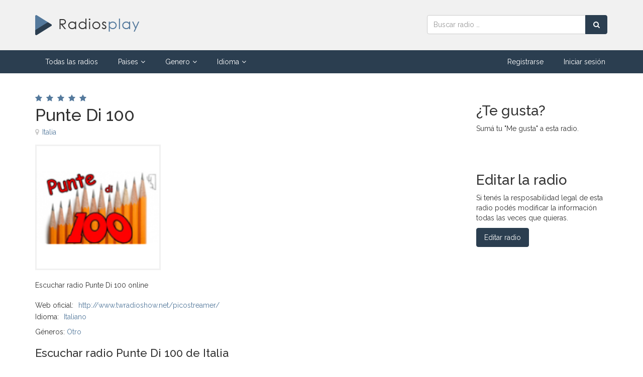

--- FILE ---
content_type: text/html; charset=UTF-8
request_url: https://www.radiosplay.com/radio/1378/punte-di-100-italia
body_size: 5392
content:
<!DOCTYPE html>
<!-- /*!
* Radiosplay
*/ -->
<html lang="es">
<head>
	
	<meta charset="utf-8">
    <!--[if IE]><meta http-equiv="X-UA-Compatible" content="IE=edge,chrome=1"><![endif]-->    
    <meta name="viewport" content="width=device-width, initial-scale=1">
	<title>Punte Di 100 | Escuchar radio online</title>
    <meta name="description" content="Escuchar Radio online Punte Di 100 de Italia. Una radio de Otro. Escuchar radio Punte Di 100 online">
    <meta name="keywords" content="radio punte di 100, escuchar Punte Di 100 online, escuchar radio online punte di 100" />	
    <meta name="Robots" content="ALL" />
	<meta name="Robots" content="INDEX,FOLLOW" />
	<!-- Favicon -->
	<link rel="apple-touch-icon" sizes="57x57" href="/images/favicon/apple-icon-57x57.png">
	<link rel="apple-touch-icon" sizes="60x60" href="/images/favicon/apple-icon-60x60.png">
	<link rel="apple-touch-icon" sizes="72x72" href="/images/favicon/apple-icon-72x72.png">
	<link rel="apple-touch-icon" sizes="76x76" href="/images/favicon/apple-icon-76x76.png">
	<link rel="apple-touch-icon" sizes="114x114" href="/images/favicon/apple-icon-114x114.png">
	<link rel="apple-touch-icon" sizes="120x120" href="/images/favicon/apple-icon-120x120.png">
	<link rel="apple-touch-icon" sizes="144x144" href="/images/favicon/apple-icon-144x144.png">
	<link rel="apple-touch-icon" sizes="152x152" href="/images/favicon/apple-icon-152x152.png">
	<link rel="apple-touch-icon" sizes="180x180" href="/images/favicon/apple-icon-180x180.png">
	<link rel="icon" type="image/png" sizes="192x192"  href="/images/favicon/android-icon-192x192.png">
	<link rel="icon" type="image/png" sizes="32x32" href="/images/favicon/favicon-32x32.png">
	<link rel="icon" type="image/png" sizes="96x96" href="/images/favicon/favicon-96x96.png">
	<link rel="icon" type="image/png" sizes="16x16" href="/images/favicon/favicon-16x16.png">
	<link rel="manifest" href="/images/favicon/manifest.json">
	<meta name="msapplication-TileColor" content="#ffffff">
	<meta name="msapplication-TileImage" content="/images/favicon/ms-icon-144x144.png">
	<meta name="theme-color" content="#ffffff">
	<!-- CSS -->
    <link href="/css/bootstrap.min.css" rel="stylesheet" media="screen">
    <link href="/css/font-awesome.min.css" rel="stylesheet" media="screen">
	<link href="/css/jquery.typeahead.css" rel="stylesheet" media="screen">
    <link href="https://fonts.googleapis.com/css2?family=Raleway:wght@300;400;500;600&display=swap" rel="stylesheet"> 
    <link href="/css/custom.css?v=0.15" rel="stylesheet" media="screen">
	<!-- HTML5 shim and Respond.js IE8 support of HTML5 elements and media queries -->
  	<!--[if lt IE 9]>
    	<script src="//cdnjs.cloudflare.com/ajax/libs/html5shiv/3.7/html5shiv.min.js"></script>
    	<script src="//cdnjs.cloudflare.com/ajax/libs/respond.js/1.1.0/respond.min.js"></script>
  	<![endif]-->
	<!-- Global site tag (gtag.js) - Google Analytics -->
	<script async src="https://www.googletagmanager.com/gtag/js?id=UA-54489029-1"></script>
	<script>
		window.dataLayer = window.dataLayer || [];
		function gtag(){dataLayer.push(arguments);}
		gtag("js", new Date());
		gtag("config", "UA-54489029-1");
	</script>
	    <meta property="og:image" content="https://www.radiosplay.com/files/1/3/7/8/1378-318.jpg" />
	<script async defer crossorigin="anonymous" src="https://connect.facebook.net/es_LA/sdk.js#xfbml=1&version=v6.0&appId=971811079915871"></script>
    <script async defer src='https://www.google.com/recaptcha/api.js'></script>
</head>
<body>
	<div id="allmenu">
    <div id="firstmenu">
    	<div class="container">
    		<div class="row">
    			<div class="col-md-8 col-sm-7">
            		<a class="logo" href="/"><img src="/images/logo.png" alt="Radiosplay | Escuchar radios online"></a>
            	</div>
            	<div class="col-md-4 col-sm-5">
            		<form id="buscador" class="form-inline" action="/buscar" method="get">
                        <div class="input-group">
                            <input name="q" type="text" class="form-control" placeholder="Buscar radio &hellip;" aria-label="Radio">
                            <div class="input-group-btn">
                                <button type="submit" class="btn btn-primary btn-block" aria-label="Buscar radio"><i class="fa fa-search"></i></button>
                            </div>
                        </div>
                    </form>
            	</div>	
            </div>
        </div>    	
    </div>    
	<div id="secondmenu">
        <div class="navbar-default navbar-static-top" role="navigation">
            <div class="container">
                <div class="navbar-header">
                    <button type="button" class="navbar-toggle" data-toggle="collapse" data-target=".navbar-collapse">
                        <span class="sr-only">Menú</span>
                        <i class="fa fa-bars"></i>
                    </button>
                    <a class="navbar-brand" href="/">Radiosplay | Escuchar radios online</a>
                </div>
                <div class="collapse navbar-collapse">
                    <ul class="nav navbar-nav">
                    	<li class=""><a href="/">Todas las radios</a></li>
                        <li class="dropdown ">
                            <a href="javascript:void(0);" class="dropdown-toggle" data-toggle="dropdown">Paises<i class="fa fa-angle-down"></i></a>
                            <div class="dropdown-menu multi-column">
                                <div class="row">
                                    <div class="col-sm-6">
                                        <ul class="dropdown-menu">           
                                            <li><a href="/pais/alemania">Alemania</a></li>
                                            <li><a href="/pais/argentina">Argentina</a></li>
                                            <li><a href="/pais/australia">Australia</a></li>
                                            <li><a href="/pais/belgica">Bélgica</a></li>
                                            <li><a href="/pais/brasil">Brasil</a></li>
                                            <li><a href="/pais/canada">Canada</a></li>
                                            <li><a href="/pais/chile">Chile</a></li>
                                            <li><a href="/pais/colombia">Colombia</a></li>
                                            <li><a href="/pais/espana">España</a></li>
                                            <li><a href="/pais/estados-unidos">Estados Unidos</a></li>
                                            <li><a href="/pais/francia">Francia</a></li>
                                            <li><a href="/pais/grecia">Grecia</a></li>
                                            <li><a href="/pais/india">India</a></li>
                                        </ul>    
                                    </div>
                                    <div class="col-sm-6">
                                        <ul class="dropdown-menu">
                                            <li><a href="/pais/indonesia">Indonesia</a></li>
                                            <li><a href="/pais/italia">Italia</a></li>
                                            <li><a href="/pais/mexico">México</a></li>
                                            <li><a href="/pais/paises-bajos">Países Bajos</a></li>
                                            <li><a href="/pais/peru">Perú</a></li>
                                            <li><a href="/pais/polonia">Polonia</a></li>
                                            <li><a href="/pais/portugal">Portugal</a></li>
                                            <li><a href="/pais/reino-unido">Reino Unido</a></li>
                                            <li><a href="/pais/rumania">Rumania</a></li>
                                            <li><a href="/pais/rusia">Rusia</a></li>
                                            <li><a href="/pais/suiza">Suiza</a></li>
                                            <li><a href="/pais/venezuela">Venezuela</a></li>
                                            <li><a href="/paises">Ver más</a></li>
                                        </ul>
                                    </div>
                                </div>
                            </div>
                        </li>
                        <li class="dropdown ">
                            <a href="javascript:void(0);" class="dropdown-toggle" data-toggle="dropdown">Genero<i class="fa fa-angle-down"></i></a>
                            <div class="dropdown-menu multi-column">
                                <div class="row">
                                    <div class="col-sm-6">
                                        <ul class="dropdown-menu">           
                                            <li><a href="/genero/80s">80's</a></li>
                                            <li><a href="/genero/adulto-contemporaneo">Adulto contemporáneo</a></li>
                                            <li><a href="/genero/clasica">Clásica</a></li>
                                            <li><a href="/genero/country">Country</a></li>
                                            <li><a href="/genero/disco">Disco</a></li>
                                            <li><a href="/genero/electronica-y-danza">Electrónica y Danza</a></li>
                                            <li><a href="/genero/evangelico">Evangelico</a></li>
                                            <li><a href="/genero/folk">Folk</a></li>
                                            <li><a href="/genero/hip-hop">Hip Hop</a></li>
                                            <li><a href="/genero/hits-clasicos">Hits clásicos</a></li>
                                            <li><a href="/genero/house">House</a></li>
                                            <li><a href="/genero/indie-rock">Indie Rock</a></li>
                                            <li><a href="/genero/jazz">Jazz</a></li>
                                            <li><a href="/genero/metal">Metal</a></li>
                                            <li><a href="/genero/musica-brasilena">Música brasileña</a></li>
                                            <li><a href="/genero/musica-mundial">Música mundial</a></li>
                                        </ul>    
                                    </div>
                                    <div class="col-sm-6">
                                        <ul class="dropdown-menu">
                                            <li><a href="/genero/noticias">Noticias</a></li>
                                            <li><a href="/genero/oldies">Oldies</a></li>
                                            <li><a href="/genero/pop-latino">Pop Latino</a></li>
                                            <li><a href="/genero/popular-brasilera">Popular Brasilera</a></li>
                                            <li><a href="/genero/reggae">Reggae</a></li>
                                            <li><a href="/genero/relatos-deportivos">Relatos deportivos</a></li>
                                            <li><a href="/genero/religion-cristiana">Religión cristiana</a></li>
                                            <li><a href="/genero/rock">Rock</a></li>
                                            <li><a href="/genero/rock-alternativo">Rock alternativo</a></li>
                                            <li><a href="/genero/rock-clasico">Rock clásico</a></li>
                                            <li><a href="/genero/salsa">Salsa</a></li>
                                            <li><a href="/genero/techno">Techno</a></li>
                                            <li><a href="/genero/top-40-pop">Top 40 Pop</a></li>
                                            <li><a href="/genero/trance">Trance</a></li>
                                            <li><a href="/genero/variedad">Variedad</a></li>
                                            <li><a href="/generos">Ver más</a></li>
                                        </ul>
                                    </div>
                                </div>
                            </div>
                        </li>                    
                        <li class="dropdown ">
                            <a href="javascript:void(0);" class="dropdown-toggle" data-toggle="dropdown">Idioma<i class="fa fa-angle-down"></i></a>
                            <div class="dropdown-menu multi-column">
                                <div class="row">
                                    <div class="col-sm-6">
                                        <ul class="dropdown-menu">           
                                            <li><a href="/idioma/aleman">Alemán</a></li>
                                            <li><a href="/idioma/arabe">Árabe</a></li>
                                            <li><a href="/idioma/chino">Chino</a></li>
                                            <li><a href="/idioma/espanol">Español</a></li>
                                            <li><a href="/idioma/frances">Francés</a></li>
                                            <li><a href="/idioma/griego">Griego</a></li>
                                            <li><a href="/idioma/holandes">Holandés</a></li>
                                            <li><a href="/idioma/hungaro">Húngaro</a></li>
                                            <li><a href="/idioma/ingles">Inglés</a></li>
                                            <li><a href="/idioma/italiano">Italiano</a></li>
                                        </ul>    
                                    </div>
                                    <div class="col-sm-6">
                                        <ul class="dropdown-menu">
                                            <li><a href="/idioma/japones">Japonés</a></li>
                                            <li><a href="/idioma/multilingue">Multilingüe</a></li>
                                            <li><a href="/idioma/polaco">Polaco</a></li>
                                            <li><a href="/idioma/portugues">Portugués</a></li>
                                            <li><a href="/idioma/rumano">Rumano</a></li>
                                            <li><a href="/idioma/ruso">Ruso</a></li>
                                            <li><a href="/idioma/serbio">Serbio</a></li>
                                            <li><a href="/idioma/tailandes">Tailandés</a></li>
                                            <li><a href="/idioma/turco">Turco</a></li>
                                            <li><a href="/idiomas">Ver más</a></li>
                                        </ul>
                                    </div>
                                </div>
                            </div>
                        </li>
                    </ul>
                    <ul class="nav navbar-nav navbar-right">
						
							<li class=""><a href="/registrar">Registrarse</a></li>
							<li class=""><a href="/ingresar">Iniciar sesión</a></li>
							                        	
                    </ul>
                </div>
			</div>
        </div>
    </div>
</div>

	<div class="contenedor">
	    <div class="container">
			<br><br>
			<div class="row">
				<div class="col-sm-9">
					<div class="divstars"><i class="fa fa-star" aria-hidden="true"></i><i class="fa fa-star" aria-hidden="true"></i><i class="fa fa-star" aria-hidden="true"></i><i class="fa fa-star" aria-hidden="true"></i><i class="fa fa-star" aria-hidden="true"></i></div>
					<h1 class="nombre-lg">Punte Di 100</h1>
					<div class="ubicacion-lg"><i class="fa fa-map-marker"></i><a href="/pais/italia">Italia</a></div>
					<div class="row">
						<div class="col-sm-6">
							<div class="imgcontainer-lg">
								<img src="/files/1/3/7/8/1378-318.jpg" alt="Radio Punte Di 100" height="250" width="250">
							</div>	
						</div>
						<div class="col-sm-6">
							<script async src="https://pagead2.googlesyndication.com/pagead/js/adsbygoogle.js"></script>
							<!-- Radiosplay - Enlaces 200x90 -->
							<ins class="adsbygoogle"
							     style="display:inline-block;width:200px;height:90px"
							     data-ad-client="ca-pub-5239181911224247"
							     data-ad-slot="8551985935"></ins>
							<script>
							     (adsbygoogle = window.adsbygoogle || []).push({});
							</script>
						</div>
					</div>
					<br>	
					<p class="descripcion-lg">Escuchar radio Punte Di 100 online</p>
					
						<ul class="datosdecontacto">
							<li><span class="title">Web oficial:</span><a href="http://www.twradioshow.net/picostreamer/" target="_blank" rel="ugc nofollow">http://www.twradioshow.net/picostreamer/</a></li><li><span class="title">Idioma:</span><a href="/idioma/italiano">Italiano</a></li>
						</ul>
						
					<div class="generos-lg">
						Géneros: <a href="/genero/otro">Otro</a>					</div>
					<br>

					<h2 class="h3">Escuchar radio Punte Di 100 de Italia</h2>
					
						<div id="reproductor" class="reproductor-stopped">
							<button class="play-stop" aria-label="Play/Stop"><i></i></button>
							<ul class="equalizer"><li></li><li></li><li></li><li></li><li></li><li></li><li></li><li></li><li></li><li></li></ul>
							<div class="volume-container">
								<input class="volume" type="range" min="0" max="1" step="0.01" value="1" data-orientation="horizontal" aria-label="Volumen">
							</div>	
							<button class="mute-unmute unmuted" aria-label="Mute/Unmute"><i></i></button>
						</div>
						<div id="noreproductor"><p>Para escuchar esta radio podés intentarlo con el <a href="http://www.radiosplay.com/reproductor/1378" target="_blank">reproductor externo</a> u otro navegador.</p></div>
											<br><br>

					<h3 class="h3">Calificaciones de oyentes</h3>
					<div class="calificacion-container">
						<div class="calificacion">
							5.0<small>sobre 5</small>
						</div>	
						<p>La valoración de los huéspedes es de 5 sobre 5 basada en 1 votos.<br>
						Si sos oyente de esta radio compartí tu calificación.</p>
	                    <div id="ratestar" data-rate="0" data-id="1378">
	                        <i id="rate1" data-rate="1" class="fa fa-thumbs-o-up" title="Malo"></i>
	                        <i id="rate2" data-rate="2" class="fa fa-thumbs-o-up" title="Regular"></i>
	                        <i id="rate3" data-rate="3" class="fa fa-thumbs-o-up" title="Bueno"></i>
	                        <i id="rate4" data-rate="4" class="fa fa-thumbs-o-up" title="Muy Bueno"></i>
	                        <i id="rate5" data-rate="5" class="fa fa-thumbs-o-up" title="Excelente"></i>
	                        <span class="vote"></span>
	                    </div>
	                </div>
	                <br>
			
		            <h3 class="h3">Comentarios de oyentes</h3>
		            <p>Dejá tu comentario a esta radio.</p>					<br>
					<div id="divFormComentarios">
						<div id="form-response"></div>
			            <form id="formComentario" method="post" action="javascript: void(0);">
			            	<input type="hidden" name="idradio" value="1378">
			            	<div class="form-group">
			                    <input type="text" name="nombre" class="form-control" aria-label="Nombre" placeholder="Nombre">
			                </div>
			                <div class="form-group">
			                    <textarea name="comentario" class="form-control" rows="3" aria-label="Comentario" placeholder="Comentario"></textarea>
			                </div>
							<div class="form-group">
			                    <div class="g-recaptcha" data-sitekey="6LeUh60ZAAAAAId6yrRVrdXVPEvxB-dJVnIYmwpD"></div>                                
			                </div>                        
							<div class="checkbox">
			                    <input id="box1" name="terminos" type="checkbox" class="with-font" value="1">
			                    <label for="box1">Acepto los <a href="/terminos-y-condiciones" target="_blank">términos y condiciones</a> del sitio</label>
			                </div>
			                <div class="form-buttons">
			               		<button type="submit" class="btn btn-primary">Guardar comentario</button>
			               	</div>
			               	<div class="form-status"></div>
			            </form>
			        </div>    
					<br><br><br>

					<!-- 402 -->
			            	<h3 class="h3">Otras radios que te podrían interesar</h3>
			            	<p>Te mostramos otras radios de <a href="/buscar?paisurl=italia&generourl=otro">Otro en Italia</a> que te podrían interesar.</p>
			            	<br>
			            	
		                    <div class="radiobox">
								<a class="imgcontainer" href="/radio/71944/in-my-radio-pleasure-dome-pontenure-italia">
									<img src="/files/7/1/9/4/71944-9068.jpg" alt="Radio In My Radio Pleasure Dome" loading="lazy">
								</a>
								<div class="divstars"><i class="fa fa-star" aria-hidden="true"></i><i class="fa fa-star" aria-hidden="true"></i><i class="fa fa-star" aria-hidden="true"></i><i class="fa fa-star" aria-hidden="true"></i><i class="fa fa-star" aria-hidden="true"></i></div>
								<a class="nombre" href="/radio/71944/in-my-radio-pleasure-dome-pontenure-italia">In My Radio Pleasure Dome</a>
								<div class="ubicacion"><i class="fa fa-map-marker"></i>Pontenure, <a href="/pais/italia">Italia</a></div>
								<p>Escuchar radio In My Radio Pleasure Dome online</p>
								<div class="generos">
								<a href="/genero/otro">Otro</a>
								</div>
		                    </div>
			                
		                    <div class="radiobox">
								<a class="imgcontainer" href="/radio/9987/gru-radio-93.3-revigliasco-italia">
									<img src="/files/9/9/8/7/9987-5074.jpg" alt="Radio Gru Radio 93.3" loading="lazy">
								</a>
								<div class="divstars"><i class="fa fa-star" aria-hidden="true"></i><i class="fa fa-star" aria-hidden="true"></i><i class="fa fa-star" aria-hidden="true"></i><i class="fa fa-star" aria-hidden="true"></i><i class="fa fa-star" aria-hidden="true"></i></div>
								<a class="nombre" href="/radio/9987/gru-radio-93.3-revigliasco-italia">Gru Radio 93.3</a>
								<div class="ubicacion"><i class="fa fa-map-marker"></i>Revigliasco, <a href="/pais/italia">Italia</a></div>
								<p>Escuchar radio Gru Radio 93.3 online</p>
								<div class="generos">
								<a href="/genero/otro">Otro</a>
								</div>
		                    </div>
			                
		                    <div class="radiobox">
								<a class="imgcontainer" href="/radio/6393/radio-ministry-italia">
									<img src="/files/6/3/9/3/6393-5435.jpg" alt="Radio Radio Ministry" loading="lazy">
								</a>
								<div class="divstars"><i class="fa fa-star" aria-hidden="true"></i><i class="fa fa-star" aria-hidden="true"></i><i class="fa fa-star" aria-hidden="true"></i><i class="fa fa-star" aria-hidden="true"></i><i class="fa fa-star" aria-hidden="true"></i></div>
								<a class="nombre" href="/radio/6393/radio-ministry-italia">Radio Ministry</a>
								<div class="ubicacion"><i class="fa fa-map-marker"></i><a href="/pais/italia">Italia</a></div>
								<p>Escuchar radio Radio Ministry online</p>
								<div class="generos">
								<a href="/genero/otro">Otro</a>
								</div>
		                    </div>
			                <br><br><br>				</div>
				<div class="col-sm-3">	
					<br>
					<h3 class="h2">¿Te gusta?</h3>
					<p>Sumá tu "Me gusta" a esta radio.</p>
					<div id="fb-root"></div>
					<div class="fb-like" data-href="https://www.radiosplay.com/radio/1378/punte-di-100-italia" data-width="" data-layout="button_count" data-action="like" data-size="large" data-share="false"></div>
		            <br><br>
					<h3 class="h2">Editar la radio</h3>
					<p>Si tenés la resposabilidad legal de esta radio podés modificar la información todas las veces que quieras.</p>
					<a href="/propietario?id=1378" class="btn btn-primary">Editar radio</a><br>
					<br><br>

					<script async src="https://pagead2.googlesyndication.com/pagead/js/adsbygoogle.js"></script>
					<!-- Radiosplay - Enlaces Adaptables -->
					<ins class="adsbygoogle"
					     style="display:block"
					     data-ad-client="ca-pub-5239181911224247"
					     data-ad-slot="7071097897"
					     data-ad-format="link"
					     data-full-width-responsive="true"></ins>
					<script>
					     (adsbygoogle = window.adsbygoogle || []).push({});
					</script>				
					<br><br>

					<script async src="https://pagead2.googlesyndication.com/pagead/js/adsbygoogle.js"></script>
					<!-- Radiosplay - Anuncios Display -->
					<ins class="adsbygoogle"
					     style="display:block"
					     data-ad-client="ca-pub-5239181911224247"
					     data-ad-slot="5894033003"
					     data-ad-format="rectangle"
					     data-full-width-responsive="true"></ins>
					<script>
					     (adsbygoogle = window.adsbygoogle || []).push({});
					</script>
					<br><br>
				</div>
			</div>
			<br><br>		
	    </div>	
	</div>    

	   
    <!-- Footer -->
    <div id="footer">
        <div class="container">
            <div class="row">
                <div class="col-sm-5">
                    <div class="title">Radiosplay</div>
                    <br>
                    <p>Escuchar radios online</p>
                    <p>Buscar, publicar y promocionar radios de todo el mundo. Listado de Radios para escuchar online desde cualquier dispositivo. Podés buscar radios por países, géneros e idiomas. Disfrutá de tu radio favorita.</p>
                    <br>
                </div>
                <div class="col-sm-3">
                    <div class="title">Enlaces</div>
                    <br>
                    <ul class="ulfooter"> 
                        <li><a href="/registrar"><i class="fa fa-angle-right"></i>Publicar radio gratis</a></li>
                        <li><a href="/preguntas-frecuentes"><i class="fa fa-angle-right"></i>Preguntas frecuentes</a></li>
                        <li><a href="/terminos-y-condiciones"><i class="fa fa-angle-right"></i>Términos y condiciones</a></li>
                        <li><a href="/contacto"><i class="fa fa-angle-right"></i>Contacto</a></li>
                    </ul>
                    <br>
                </div>
                <div class="col-sm-4 text-center">
                    <br>
                    <img class="logofooter" src="/images/logofooter.png" alt="Radiosplay | Escuchar radios online" /><br>
                    <br>
                </div>                
            </div>
        </div>
    </div>    
    <div id="subfooter">
        <div class="container">
            <div class="pull-left">2020 © <a href="/">Radiosplay.com</a> ~ <br class="visible-xs">Escuchar radios online</div>
            <div class="pull-right"><i class="fa fa-cogs"></i> Diseño y programación <a href="/" target="_blank">Radiosplay.com</a></div>            
        </div>
    </div> 
    
	<!-- Javascript files -->
   	<script src="/js/jquery-1.11.0.min.js"></script>
   	<script src="/js/bootstrap.min.js"></script> 
    <script src="/js/jquery.typeahead.min.js"></script> 
    <script src="/js/custom.js?v=1.0"></script>   
	
		<script src="/js/rangeslider.min.js"></script>
		<script src="/js/howler.core.min.js"></script>
		<script>var streams = ["http:\/\/www.twradioshow.net\/cgi-bin\/picoreader.cgi?user=RRL&r=1343419436&f=file.aac","http:\/\/www.twradioshow.net\/cgi-bin\/picoreader.cgi?user=RRL&r=1343419436&f=file.aac\/","http:\/\/www.twradioshow.net\/cgi-bin\/picoreader.cgi?user=RRL&r=1343419436&f=file.aac\/;stream\/1","http:\/\/www.twradioshow.net\/cgi-bin\/picoreader.cgi?user=RRL&r=1343419436&f=file.aac\/stream","http:\/\/www.twradioshow.net\/cgi-bin\/picoreader.cgi?user=RRL&r=1343419436&f=file.aac\/;stream.mp3","http:\/\/www.twradioshow.net\/cgi-bin\/picoreader.cgi?user=RRL&r=1343419436&f=file.aac\/;stream.nsv&type=mp3","http:\/\/www.twradioshow.net\/cgi-bin\/picoreader.cgi?user=RRL&r=1343419436&f=file.aac\/;&type=mp3","http:\/\/www.twradioshow.net\/cgi-bin\/picoreader.cgi?user=RRL&r=1343419436&f=file.aac\/listen.pls"];</script>
		
	<script type="application/ld+json">
		[{"@context":"http:\/\/schema.org","@type":"LocalBusiness","name":"Punte Di 100","image":"https:\/\/www.radiosplay.com\/files\/1\/3\/7\/8\/1378-318.jpg","address":{"@type":"PostalAddress","addressCountry":"Italia"},"aggregateRating":{"@type":"AggregateRating","ratingValue":5,"bestRating":"5","ratingCount":"1"}}]	</script>
</body>
</html>    	

--- FILE ---
content_type: text/html; charset=utf-8
request_url: https://www.google.com/recaptcha/api2/anchor?ar=1&k=6LeUh60ZAAAAAId6yrRVrdXVPEvxB-dJVnIYmwpD&co=aHR0cHM6Ly93d3cucmFkaW9zcGxheS5jb206NDQz&hl=en&v=PoyoqOPhxBO7pBk68S4YbpHZ&size=normal&anchor-ms=20000&execute-ms=30000&cb=dwx0zqe853mx
body_size: 49414
content:
<!DOCTYPE HTML><html dir="ltr" lang="en"><head><meta http-equiv="Content-Type" content="text/html; charset=UTF-8">
<meta http-equiv="X-UA-Compatible" content="IE=edge">
<title>reCAPTCHA</title>
<style type="text/css">
/* cyrillic-ext */
@font-face {
  font-family: 'Roboto';
  font-style: normal;
  font-weight: 400;
  font-stretch: 100%;
  src: url(//fonts.gstatic.com/s/roboto/v48/KFO7CnqEu92Fr1ME7kSn66aGLdTylUAMa3GUBHMdazTgWw.woff2) format('woff2');
  unicode-range: U+0460-052F, U+1C80-1C8A, U+20B4, U+2DE0-2DFF, U+A640-A69F, U+FE2E-FE2F;
}
/* cyrillic */
@font-face {
  font-family: 'Roboto';
  font-style: normal;
  font-weight: 400;
  font-stretch: 100%;
  src: url(//fonts.gstatic.com/s/roboto/v48/KFO7CnqEu92Fr1ME7kSn66aGLdTylUAMa3iUBHMdazTgWw.woff2) format('woff2');
  unicode-range: U+0301, U+0400-045F, U+0490-0491, U+04B0-04B1, U+2116;
}
/* greek-ext */
@font-face {
  font-family: 'Roboto';
  font-style: normal;
  font-weight: 400;
  font-stretch: 100%;
  src: url(//fonts.gstatic.com/s/roboto/v48/KFO7CnqEu92Fr1ME7kSn66aGLdTylUAMa3CUBHMdazTgWw.woff2) format('woff2');
  unicode-range: U+1F00-1FFF;
}
/* greek */
@font-face {
  font-family: 'Roboto';
  font-style: normal;
  font-weight: 400;
  font-stretch: 100%;
  src: url(//fonts.gstatic.com/s/roboto/v48/KFO7CnqEu92Fr1ME7kSn66aGLdTylUAMa3-UBHMdazTgWw.woff2) format('woff2');
  unicode-range: U+0370-0377, U+037A-037F, U+0384-038A, U+038C, U+038E-03A1, U+03A3-03FF;
}
/* math */
@font-face {
  font-family: 'Roboto';
  font-style: normal;
  font-weight: 400;
  font-stretch: 100%;
  src: url(//fonts.gstatic.com/s/roboto/v48/KFO7CnqEu92Fr1ME7kSn66aGLdTylUAMawCUBHMdazTgWw.woff2) format('woff2');
  unicode-range: U+0302-0303, U+0305, U+0307-0308, U+0310, U+0312, U+0315, U+031A, U+0326-0327, U+032C, U+032F-0330, U+0332-0333, U+0338, U+033A, U+0346, U+034D, U+0391-03A1, U+03A3-03A9, U+03B1-03C9, U+03D1, U+03D5-03D6, U+03F0-03F1, U+03F4-03F5, U+2016-2017, U+2034-2038, U+203C, U+2040, U+2043, U+2047, U+2050, U+2057, U+205F, U+2070-2071, U+2074-208E, U+2090-209C, U+20D0-20DC, U+20E1, U+20E5-20EF, U+2100-2112, U+2114-2115, U+2117-2121, U+2123-214F, U+2190, U+2192, U+2194-21AE, U+21B0-21E5, U+21F1-21F2, U+21F4-2211, U+2213-2214, U+2216-22FF, U+2308-230B, U+2310, U+2319, U+231C-2321, U+2336-237A, U+237C, U+2395, U+239B-23B7, U+23D0, U+23DC-23E1, U+2474-2475, U+25AF, U+25B3, U+25B7, U+25BD, U+25C1, U+25CA, U+25CC, U+25FB, U+266D-266F, U+27C0-27FF, U+2900-2AFF, U+2B0E-2B11, U+2B30-2B4C, U+2BFE, U+3030, U+FF5B, U+FF5D, U+1D400-1D7FF, U+1EE00-1EEFF;
}
/* symbols */
@font-face {
  font-family: 'Roboto';
  font-style: normal;
  font-weight: 400;
  font-stretch: 100%;
  src: url(//fonts.gstatic.com/s/roboto/v48/KFO7CnqEu92Fr1ME7kSn66aGLdTylUAMaxKUBHMdazTgWw.woff2) format('woff2');
  unicode-range: U+0001-000C, U+000E-001F, U+007F-009F, U+20DD-20E0, U+20E2-20E4, U+2150-218F, U+2190, U+2192, U+2194-2199, U+21AF, U+21E6-21F0, U+21F3, U+2218-2219, U+2299, U+22C4-22C6, U+2300-243F, U+2440-244A, U+2460-24FF, U+25A0-27BF, U+2800-28FF, U+2921-2922, U+2981, U+29BF, U+29EB, U+2B00-2BFF, U+4DC0-4DFF, U+FFF9-FFFB, U+10140-1018E, U+10190-1019C, U+101A0, U+101D0-101FD, U+102E0-102FB, U+10E60-10E7E, U+1D2C0-1D2D3, U+1D2E0-1D37F, U+1F000-1F0FF, U+1F100-1F1AD, U+1F1E6-1F1FF, U+1F30D-1F30F, U+1F315, U+1F31C, U+1F31E, U+1F320-1F32C, U+1F336, U+1F378, U+1F37D, U+1F382, U+1F393-1F39F, U+1F3A7-1F3A8, U+1F3AC-1F3AF, U+1F3C2, U+1F3C4-1F3C6, U+1F3CA-1F3CE, U+1F3D4-1F3E0, U+1F3ED, U+1F3F1-1F3F3, U+1F3F5-1F3F7, U+1F408, U+1F415, U+1F41F, U+1F426, U+1F43F, U+1F441-1F442, U+1F444, U+1F446-1F449, U+1F44C-1F44E, U+1F453, U+1F46A, U+1F47D, U+1F4A3, U+1F4B0, U+1F4B3, U+1F4B9, U+1F4BB, U+1F4BF, U+1F4C8-1F4CB, U+1F4D6, U+1F4DA, U+1F4DF, U+1F4E3-1F4E6, U+1F4EA-1F4ED, U+1F4F7, U+1F4F9-1F4FB, U+1F4FD-1F4FE, U+1F503, U+1F507-1F50B, U+1F50D, U+1F512-1F513, U+1F53E-1F54A, U+1F54F-1F5FA, U+1F610, U+1F650-1F67F, U+1F687, U+1F68D, U+1F691, U+1F694, U+1F698, U+1F6AD, U+1F6B2, U+1F6B9-1F6BA, U+1F6BC, U+1F6C6-1F6CF, U+1F6D3-1F6D7, U+1F6E0-1F6EA, U+1F6F0-1F6F3, U+1F6F7-1F6FC, U+1F700-1F7FF, U+1F800-1F80B, U+1F810-1F847, U+1F850-1F859, U+1F860-1F887, U+1F890-1F8AD, U+1F8B0-1F8BB, U+1F8C0-1F8C1, U+1F900-1F90B, U+1F93B, U+1F946, U+1F984, U+1F996, U+1F9E9, U+1FA00-1FA6F, U+1FA70-1FA7C, U+1FA80-1FA89, U+1FA8F-1FAC6, U+1FACE-1FADC, U+1FADF-1FAE9, U+1FAF0-1FAF8, U+1FB00-1FBFF;
}
/* vietnamese */
@font-face {
  font-family: 'Roboto';
  font-style: normal;
  font-weight: 400;
  font-stretch: 100%;
  src: url(//fonts.gstatic.com/s/roboto/v48/KFO7CnqEu92Fr1ME7kSn66aGLdTylUAMa3OUBHMdazTgWw.woff2) format('woff2');
  unicode-range: U+0102-0103, U+0110-0111, U+0128-0129, U+0168-0169, U+01A0-01A1, U+01AF-01B0, U+0300-0301, U+0303-0304, U+0308-0309, U+0323, U+0329, U+1EA0-1EF9, U+20AB;
}
/* latin-ext */
@font-face {
  font-family: 'Roboto';
  font-style: normal;
  font-weight: 400;
  font-stretch: 100%;
  src: url(//fonts.gstatic.com/s/roboto/v48/KFO7CnqEu92Fr1ME7kSn66aGLdTylUAMa3KUBHMdazTgWw.woff2) format('woff2');
  unicode-range: U+0100-02BA, U+02BD-02C5, U+02C7-02CC, U+02CE-02D7, U+02DD-02FF, U+0304, U+0308, U+0329, U+1D00-1DBF, U+1E00-1E9F, U+1EF2-1EFF, U+2020, U+20A0-20AB, U+20AD-20C0, U+2113, U+2C60-2C7F, U+A720-A7FF;
}
/* latin */
@font-face {
  font-family: 'Roboto';
  font-style: normal;
  font-weight: 400;
  font-stretch: 100%;
  src: url(//fonts.gstatic.com/s/roboto/v48/KFO7CnqEu92Fr1ME7kSn66aGLdTylUAMa3yUBHMdazQ.woff2) format('woff2');
  unicode-range: U+0000-00FF, U+0131, U+0152-0153, U+02BB-02BC, U+02C6, U+02DA, U+02DC, U+0304, U+0308, U+0329, U+2000-206F, U+20AC, U+2122, U+2191, U+2193, U+2212, U+2215, U+FEFF, U+FFFD;
}
/* cyrillic-ext */
@font-face {
  font-family: 'Roboto';
  font-style: normal;
  font-weight: 500;
  font-stretch: 100%;
  src: url(//fonts.gstatic.com/s/roboto/v48/KFO7CnqEu92Fr1ME7kSn66aGLdTylUAMa3GUBHMdazTgWw.woff2) format('woff2');
  unicode-range: U+0460-052F, U+1C80-1C8A, U+20B4, U+2DE0-2DFF, U+A640-A69F, U+FE2E-FE2F;
}
/* cyrillic */
@font-face {
  font-family: 'Roboto';
  font-style: normal;
  font-weight: 500;
  font-stretch: 100%;
  src: url(//fonts.gstatic.com/s/roboto/v48/KFO7CnqEu92Fr1ME7kSn66aGLdTylUAMa3iUBHMdazTgWw.woff2) format('woff2');
  unicode-range: U+0301, U+0400-045F, U+0490-0491, U+04B0-04B1, U+2116;
}
/* greek-ext */
@font-face {
  font-family: 'Roboto';
  font-style: normal;
  font-weight: 500;
  font-stretch: 100%;
  src: url(//fonts.gstatic.com/s/roboto/v48/KFO7CnqEu92Fr1ME7kSn66aGLdTylUAMa3CUBHMdazTgWw.woff2) format('woff2');
  unicode-range: U+1F00-1FFF;
}
/* greek */
@font-face {
  font-family: 'Roboto';
  font-style: normal;
  font-weight: 500;
  font-stretch: 100%;
  src: url(//fonts.gstatic.com/s/roboto/v48/KFO7CnqEu92Fr1ME7kSn66aGLdTylUAMa3-UBHMdazTgWw.woff2) format('woff2');
  unicode-range: U+0370-0377, U+037A-037F, U+0384-038A, U+038C, U+038E-03A1, U+03A3-03FF;
}
/* math */
@font-face {
  font-family: 'Roboto';
  font-style: normal;
  font-weight: 500;
  font-stretch: 100%;
  src: url(//fonts.gstatic.com/s/roboto/v48/KFO7CnqEu92Fr1ME7kSn66aGLdTylUAMawCUBHMdazTgWw.woff2) format('woff2');
  unicode-range: U+0302-0303, U+0305, U+0307-0308, U+0310, U+0312, U+0315, U+031A, U+0326-0327, U+032C, U+032F-0330, U+0332-0333, U+0338, U+033A, U+0346, U+034D, U+0391-03A1, U+03A3-03A9, U+03B1-03C9, U+03D1, U+03D5-03D6, U+03F0-03F1, U+03F4-03F5, U+2016-2017, U+2034-2038, U+203C, U+2040, U+2043, U+2047, U+2050, U+2057, U+205F, U+2070-2071, U+2074-208E, U+2090-209C, U+20D0-20DC, U+20E1, U+20E5-20EF, U+2100-2112, U+2114-2115, U+2117-2121, U+2123-214F, U+2190, U+2192, U+2194-21AE, U+21B0-21E5, U+21F1-21F2, U+21F4-2211, U+2213-2214, U+2216-22FF, U+2308-230B, U+2310, U+2319, U+231C-2321, U+2336-237A, U+237C, U+2395, U+239B-23B7, U+23D0, U+23DC-23E1, U+2474-2475, U+25AF, U+25B3, U+25B7, U+25BD, U+25C1, U+25CA, U+25CC, U+25FB, U+266D-266F, U+27C0-27FF, U+2900-2AFF, U+2B0E-2B11, U+2B30-2B4C, U+2BFE, U+3030, U+FF5B, U+FF5D, U+1D400-1D7FF, U+1EE00-1EEFF;
}
/* symbols */
@font-face {
  font-family: 'Roboto';
  font-style: normal;
  font-weight: 500;
  font-stretch: 100%;
  src: url(//fonts.gstatic.com/s/roboto/v48/KFO7CnqEu92Fr1ME7kSn66aGLdTylUAMaxKUBHMdazTgWw.woff2) format('woff2');
  unicode-range: U+0001-000C, U+000E-001F, U+007F-009F, U+20DD-20E0, U+20E2-20E4, U+2150-218F, U+2190, U+2192, U+2194-2199, U+21AF, U+21E6-21F0, U+21F3, U+2218-2219, U+2299, U+22C4-22C6, U+2300-243F, U+2440-244A, U+2460-24FF, U+25A0-27BF, U+2800-28FF, U+2921-2922, U+2981, U+29BF, U+29EB, U+2B00-2BFF, U+4DC0-4DFF, U+FFF9-FFFB, U+10140-1018E, U+10190-1019C, U+101A0, U+101D0-101FD, U+102E0-102FB, U+10E60-10E7E, U+1D2C0-1D2D3, U+1D2E0-1D37F, U+1F000-1F0FF, U+1F100-1F1AD, U+1F1E6-1F1FF, U+1F30D-1F30F, U+1F315, U+1F31C, U+1F31E, U+1F320-1F32C, U+1F336, U+1F378, U+1F37D, U+1F382, U+1F393-1F39F, U+1F3A7-1F3A8, U+1F3AC-1F3AF, U+1F3C2, U+1F3C4-1F3C6, U+1F3CA-1F3CE, U+1F3D4-1F3E0, U+1F3ED, U+1F3F1-1F3F3, U+1F3F5-1F3F7, U+1F408, U+1F415, U+1F41F, U+1F426, U+1F43F, U+1F441-1F442, U+1F444, U+1F446-1F449, U+1F44C-1F44E, U+1F453, U+1F46A, U+1F47D, U+1F4A3, U+1F4B0, U+1F4B3, U+1F4B9, U+1F4BB, U+1F4BF, U+1F4C8-1F4CB, U+1F4D6, U+1F4DA, U+1F4DF, U+1F4E3-1F4E6, U+1F4EA-1F4ED, U+1F4F7, U+1F4F9-1F4FB, U+1F4FD-1F4FE, U+1F503, U+1F507-1F50B, U+1F50D, U+1F512-1F513, U+1F53E-1F54A, U+1F54F-1F5FA, U+1F610, U+1F650-1F67F, U+1F687, U+1F68D, U+1F691, U+1F694, U+1F698, U+1F6AD, U+1F6B2, U+1F6B9-1F6BA, U+1F6BC, U+1F6C6-1F6CF, U+1F6D3-1F6D7, U+1F6E0-1F6EA, U+1F6F0-1F6F3, U+1F6F7-1F6FC, U+1F700-1F7FF, U+1F800-1F80B, U+1F810-1F847, U+1F850-1F859, U+1F860-1F887, U+1F890-1F8AD, U+1F8B0-1F8BB, U+1F8C0-1F8C1, U+1F900-1F90B, U+1F93B, U+1F946, U+1F984, U+1F996, U+1F9E9, U+1FA00-1FA6F, U+1FA70-1FA7C, U+1FA80-1FA89, U+1FA8F-1FAC6, U+1FACE-1FADC, U+1FADF-1FAE9, U+1FAF0-1FAF8, U+1FB00-1FBFF;
}
/* vietnamese */
@font-face {
  font-family: 'Roboto';
  font-style: normal;
  font-weight: 500;
  font-stretch: 100%;
  src: url(//fonts.gstatic.com/s/roboto/v48/KFO7CnqEu92Fr1ME7kSn66aGLdTylUAMa3OUBHMdazTgWw.woff2) format('woff2');
  unicode-range: U+0102-0103, U+0110-0111, U+0128-0129, U+0168-0169, U+01A0-01A1, U+01AF-01B0, U+0300-0301, U+0303-0304, U+0308-0309, U+0323, U+0329, U+1EA0-1EF9, U+20AB;
}
/* latin-ext */
@font-face {
  font-family: 'Roboto';
  font-style: normal;
  font-weight: 500;
  font-stretch: 100%;
  src: url(//fonts.gstatic.com/s/roboto/v48/KFO7CnqEu92Fr1ME7kSn66aGLdTylUAMa3KUBHMdazTgWw.woff2) format('woff2');
  unicode-range: U+0100-02BA, U+02BD-02C5, U+02C7-02CC, U+02CE-02D7, U+02DD-02FF, U+0304, U+0308, U+0329, U+1D00-1DBF, U+1E00-1E9F, U+1EF2-1EFF, U+2020, U+20A0-20AB, U+20AD-20C0, U+2113, U+2C60-2C7F, U+A720-A7FF;
}
/* latin */
@font-face {
  font-family: 'Roboto';
  font-style: normal;
  font-weight: 500;
  font-stretch: 100%;
  src: url(//fonts.gstatic.com/s/roboto/v48/KFO7CnqEu92Fr1ME7kSn66aGLdTylUAMa3yUBHMdazQ.woff2) format('woff2');
  unicode-range: U+0000-00FF, U+0131, U+0152-0153, U+02BB-02BC, U+02C6, U+02DA, U+02DC, U+0304, U+0308, U+0329, U+2000-206F, U+20AC, U+2122, U+2191, U+2193, U+2212, U+2215, U+FEFF, U+FFFD;
}
/* cyrillic-ext */
@font-face {
  font-family: 'Roboto';
  font-style: normal;
  font-weight: 900;
  font-stretch: 100%;
  src: url(//fonts.gstatic.com/s/roboto/v48/KFO7CnqEu92Fr1ME7kSn66aGLdTylUAMa3GUBHMdazTgWw.woff2) format('woff2');
  unicode-range: U+0460-052F, U+1C80-1C8A, U+20B4, U+2DE0-2DFF, U+A640-A69F, U+FE2E-FE2F;
}
/* cyrillic */
@font-face {
  font-family: 'Roboto';
  font-style: normal;
  font-weight: 900;
  font-stretch: 100%;
  src: url(//fonts.gstatic.com/s/roboto/v48/KFO7CnqEu92Fr1ME7kSn66aGLdTylUAMa3iUBHMdazTgWw.woff2) format('woff2');
  unicode-range: U+0301, U+0400-045F, U+0490-0491, U+04B0-04B1, U+2116;
}
/* greek-ext */
@font-face {
  font-family: 'Roboto';
  font-style: normal;
  font-weight: 900;
  font-stretch: 100%;
  src: url(//fonts.gstatic.com/s/roboto/v48/KFO7CnqEu92Fr1ME7kSn66aGLdTylUAMa3CUBHMdazTgWw.woff2) format('woff2');
  unicode-range: U+1F00-1FFF;
}
/* greek */
@font-face {
  font-family: 'Roboto';
  font-style: normal;
  font-weight: 900;
  font-stretch: 100%;
  src: url(//fonts.gstatic.com/s/roboto/v48/KFO7CnqEu92Fr1ME7kSn66aGLdTylUAMa3-UBHMdazTgWw.woff2) format('woff2');
  unicode-range: U+0370-0377, U+037A-037F, U+0384-038A, U+038C, U+038E-03A1, U+03A3-03FF;
}
/* math */
@font-face {
  font-family: 'Roboto';
  font-style: normal;
  font-weight: 900;
  font-stretch: 100%;
  src: url(//fonts.gstatic.com/s/roboto/v48/KFO7CnqEu92Fr1ME7kSn66aGLdTylUAMawCUBHMdazTgWw.woff2) format('woff2');
  unicode-range: U+0302-0303, U+0305, U+0307-0308, U+0310, U+0312, U+0315, U+031A, U+0326-0327, U+032C, U+032F-0330, U+0332-0333, U+0338, U+033A, U+0346, U+034D, U+0391-03A1, U+03A3-03A9, U+03B1-03C9, U+03D1, U+03D5-03D6, U+03F0-03F1, U+03F4-03F5, U+2016-2017, U+2034-2038, U+203C, U+2040, U+2043, U+2047, U+2050, U+2057, U+205F, U+2070-2071, U+2074-208E, U+2090-209C, U+20D0-20DC, U+20E1, U+20E5-20EF, U+2100-2112, U+2114-2115, U+2117-2121, U+2123-214F, U+2190, U+2192, U+2194-21AE, U+21B0-21E5, U+21F1-21F2, U+21F4-2211, U+2213-2214, U+2216-22FF, U+2308-230B, U+2310, U+2319, U+231C-2321, U+2336-237A, U+237C, U+2395, U+239B-23B7, U+23D0, U+23DC-23E1, U+2474-2475, U+25AF, U+25B3, U+25B7, U+25BD, U+25C1, U+25CA, U+25CC, U+25FB, U+266D-266F, U+27C0-27FF, U+2900-2AFF, U+2B0E-2B11, U+2B30-2B4C, U+2BFE, U+3030, U+FF5B, U+FF5D, U+1D400-1D7FF, U+1EE00-1EEFF;
}
/* symbols */
@font-face {
  font-family: 'Roboto';
  font-style: normal;
  font-weight: 900;
  font-stretch: 100%;
  src: url(//fonts.gstatic.com/s/roboto/v48/KFO7CnqEu92Fr1ME7kSn66aGLdTylUAMaxKUBHMdazTgWw.woff2) format('woff2');
  unicode-range: U+0001-000C, U+000E-001F, U+007F-009F, U+20DD-20E0, U+20E2-20E4, U+2150-218F, U+2190, U+2192, U+2194-2199, U+21AF, U+21E6-21F0, U+21F3, U+2218-2219, U+2299, U+22C4-22C6, U+2300-243F, U+2440-244A, U+2460-24FF, U+25A0-27BF, U+2800-28FF, U+2921-2922, U+2981, U+29BF, U+29EB, U+2B00-2BFF, U+4DC0-4DFF, U+FFF9-FFFB, U+10140-1018E, U+10190-1019C, U+101A0, U+101D0-101FD, U+102E0-102FB, U+10E60-10E7E, U+1D2C0-1D2D3, U+1D2E0-1D37F, U+1F000-1F0FF, U+1F100-1F1AD, U+1F1E6-1F1FF, U+1F30D-1F30F, U+1F315, U+1F31C, U+1F31E, U+1F320-1F32C, U+1F336, U+1F378, U+1F37D, U+1F382, U+1F393-1F39F, U+1F3A7-1F3A8, U+1F3AC-1F3AF, U+1F3C2, U+1F3C4-1F3C6, U+1F3CA-1F3CE, U+1F3D4-1F3E0, U+1F3ED, U+1F3F1-1F3F3, U+1F3F5-1F3F7, U+1F408, U+1F415, U+1F41F, U+1F426, U+1F43F, U+1F441-1F442, U+1F444, U+1F446-1F449, U+1F44C-1F44E, U+1F453, U+1F46A, U+1F47D, U+1F4A3, U+1F4B0, U+1F4B3, U+1F4B9, U+1F4BB, U+1F4BF, U+1F4C8-1F4CB, U+1F4D6, U+1F4DA, U+1F4DF, U+1F4E3-1F4E6, U+1F4EA-1F4ED, U+1F4F7, U+1F4F9-1F4FB, U+1F4FD-1F4FE, U+1F503, U+1F507-1F50B, U+1F50D, U+1F512-1F513, U+1F53E-1F54A, U+1F54F-1F5FA, U+1F610, U+1F650-1F67F, U+1F687, U+1F68D, U+1F691, U+1F694, U+1F698, U+1F6AD, U+1F6B2, U+1F6B9-1F6BA, U+1F6BC, U+1F6C6-1F6CF, U+1F6D3-1F6D7, U+1F6E0-1F6EA, U+1F6F0-1F6F3, U+1F6F7-1F6FC, U+1F700-1F7FF, U+1F800-1F80B, U+1F810-1F847, U+1F850-1F859, U+1F860-1F887, U+1F890-1F8AD, U+1F8B0-1F8BB, U+1F8C0-1F8C1, U+1F900-1F90B, U+1F93B, U+1F946, U+1F984, U+1F996, U+1F9E9, U+1FA00-1FA6F, U+1FA70-1FA7C, U+1FA80-1FA89, U+1FA8F-1FAC6, U+1FACE-1FADC, U+1FADF-1FAE9, U+1FAF0-1FAF8, U+1FB00-1FBFF;
}
/* vietnamese */
@font-face {
  font-family: 'Roboto';
  font-style: normal;
  font-weight: 900;
  font-stretch: 100%;
  src: url(//fonts.gstatic.com/s/roboto/v48/KFO7CnqEu92Fr1ME7kSn66aGLdTylUAMa3OUBHMdazTgWw.woff2) format('woff2');
  unicode-range: U+0102-0103, U+0110-0111, U+0128-0129, U+0168-0169, U+01A0-01A1, U+01AF-01B0, U+0300-0301, U+0303-0304, U+0308-0309, U+0323, U+0329, U+1EA0-1EF9, U+20AB;
}
/* latin-ext */
@font-face {
  font-family: 'Roboto';
  font-style: normal;
  font-weight: 900;
  font-stretch: 100%;
  src: url(//fonts.gstatic.com/s/roboto/v48/KFO7CnqEu92Fr1ME7kSn66aGLdTylUAMa3KUBHMdazTgWw.woff2) format('woff2');
  unicode-range: U+0100-02BA, U+02BD-02C5, U+02C7-02CC, U+02CE-02D7, U+02DD-02FF, U+0304, U+0308, U+0329, U+1D00-1DBF, U+1E00-1E9F, U+1EF2-1EFF, U+2020, U+20A0-20AB, U+20AD-20C0, U+2113, U+2C60-2C7F, U+A720-A7FF;
}
/* latin */
@font-face {
  font-family: 'Roboto';
  font-style: normal;
  font-weight: 900;
  font-stretch: 100%;
  src: url(//fonts.gstatic.com/s/roboto/v48/KFO7CnqEu92Fr1ME7kSn66aGLdTylUAMa3yUBHMdazQ.woff2) format('woff2');
  unicode-range: U+0000-00FF, U+0131, U+0152-0153, U+02BB-02BC, U+02C6, U+02DA, U+02DC, U+0304, U+0308, U+0329, U+2000-206F, U+20AC, U+2122, U+2191, U+2193, U+2212, U+2215, U+FEFF, U+FFFD;
}

</style>
<link rel="stylesheet" type="text/css" href="https://www.gstatic.com/recaptcha/releases/PoyoqOPhxBO7pBk68S4YbpHZ/styles__ltr.css">
<script nonce="gyqVLT6srA3zuO7nUNg5SA" type="text/javascript">window['__recaptcha_api'] = 'https://www.google.com/recaptcha/api2/';</script>
<script type="text/javascript" src="https://www.gstatic.com/recaptcha/releases/PoyoqOPhxBO7pBk68S4YbpHZ/recaptcha__en.js" nonce="gyqVLT6srA3zuO7nUNg5SA">
      
    </script></head>
<body><div id="rc-anchor-alert" class="rc-anchor-alert"></div>
<input type="hidden" id="recaptcha-token" value="[base64]">
<script type="text/javascript" nonce="gyqVLT6srA3zuO7nUNg5SA">
      recaptcha.anchor.Main.init("[\x22ainput\x22,[\x22bgdata\x22,\x22\x22,\[base64]/[base64]/bmV3IFpbdF0obVswXSk6Sz09Mj9uZXcgWlt0XShtWzBdLG1bMV0pOks9PTM/bmV3IFpbdF0obVswXSxtWzFdLG1bMl0pOks9PTQ/[base64]/[base64]/[base64]/[base64]/[base64]/[base64]/[base64]/[base64]/[base64]/[base64]/[base64]/[base64]/[base64]/[base64]\\u003d\\u003d\x22,\[base64]\\u003d\\u003d\x22,\x22w6A5LcOhTW8RwoXChMKzw7pJwpVTwqfCm8K6UcO/GsOiMMK5DsKRw6MsOj3DsXLDocOqwqw7f8Ocf8KNKwvDncKqwp4PwpnCgxTDhW3CksKVw55Xw7AGe8KowoTDnsOUAcK5YsORwqzDjWA+w6hVXRVwwqo7wqM0wqs9RDACwrjCkioMdsKpwpddw6rDtj/CrxxkdWPDj3rChMOLwrB9wqHCgBjDkcOXwrnCgcOYRjpWwpTCk8OhX8O8w4fDhx/CvlnCisKdw7PDosKNOFrDvn/ClXfDrsK8EsO8RlpIX3EJwofCgTNfw67DksOCfcOhw4nDiFdsw5htbcK3wpkQIjx+OzLCq0XCm11jcsOZw7Z0ccOewp4gfDbCjWMtw57DusKGGMK9S8KZJ8OXwobCicKuw7VQwpBtScOveEfDlVNkw5nDiS/DogUyw5wJFMOZwo9swrrDrcO6wq5VUQYGwpjCgMOeY0/Cs8KXT8K9w7Iiw5I3DcOaFcOBCMKww6wPRsO2ABDCnmMPd0Q7w5TDlnQdwqrDhcK+c8KFfsOJwrXDsMOBH23Dm8ObEmc5w5fCosO2PcKmM2/DgMKoXzPCr8KuwoJ9w4JjwoHDn8KDfHlpJMOfQkHCtExFHcKRKDrCs8KGwptIez3Com/CqnbCgxTDqj4hw5BEw4XCnUDCvQJnQsOAcyojw73CpMKTMEzClj/[base64]/[base64]/[base64]/WzwCCBgWw6smPMKDwqfDjgBMGWo0JMOIwpgjwrk0wozCmMO+w5AiE8OwRsOkNxfDsMOEw7h1T8KuKBdMTMOxLgPDjSI9w4kKCcOBQMOmwox0Zx8zccK8PSTDjDVrWwHCuWLDrR5rYsK6w5DCm8KsXHlGwog/[base64]/[base64]/wqpvLwMAw7bCuxkuJMOaIsKJTH4jw70dw7/CtcOdLMOvwp5BPMOrM8KjQiFxw5/Cq8KYGsKhL8KXWMO/UMOVfMKbQ2wNFcK6wrglw5XCoMKbw4ZnewLCjsO2w4PCtjtcF04Bw5fCoDkvw4HCsTHDu8KWwrRCYTvDpsKrBQPDh8OcU2HCqwnCh39VdsKnw63DhsKtwod1AsKjV8Kdwqw7w7/CmG8GMsKLCcK+USsOwqbDsCtEw5Y9GMKYAcO7QlTDnHQDK8KXwofCkjzCjcObY8O/[base64]/wqXDrsK8w5/DjRMIb8OAw5vDs8KeVcOswqnDrsKuw4nCsR9/[base64]/[base64]/[base64]/ZMOEDEPCnMKYdMOzwqnCu8KBDcOLwrnDhFDDsSnCviLDhDdqFcKMSMKmYHnDpMOYEBg6w6rCgxLCqEYzwoPDosKyw4gNwrLCq8O+MsKXOcK+HsOYwqIODSPCo1EZfwTCnMO/ehlGJMKewoVNwpo1V8OPwoBIw7J3wo5NWMKiBsKpw7hPeQNMw7Mwwr/[base64]/[base64]/w6/[base64]/QHt7w5vCpEDCscO8KHDCjllbw4hOwqnCo8KqwqXCpcK1UwfCq3fCh8Kmw6nClsKoUcKAw6AawqDDv8KDc3F4fWcMVMKPwoXCg0PDuHbClyAKwrsqwoXCiMOGL8OIAA/DnwgNZcO3w5fCm3wnGUd4wpfCvS5Vw6FUd33DtjbCk18mecOaw5zDpsKtw6gZMkLDo8Opwr/CusOZIMOqTsOwd8K/[base64]/wrXDjhknP8Ofw4BtTXwpwr3CscKJwqfDmcKdw6PCi8O7w4bDgsKaUk41wrfCkj5KIhfDusOrAMO4wofDicOXw41zw6LClMKcwr3CvcKTICDCrSRtw53Cj1PCs0/DssO2w70yZcKXTcKBBHPCgRU7w4jCiMO+wpR5w6PDtcKyw4LDq0UYcMKTwrfCjcOywo5EH8OQAEDCtsOTBRrDucKwb8K2YVFTWl16wo0mWU4HSsOFecOsw6PCssKIwoUNacKtZ8KGPwRANMK0w5rDnVvDsX/DrSvCjHkzAMKgVcKKwoFpw7gPwohAHQnCmcKcdynCh8KEUsKkwodlw7xlG8Kkwo/CvsKUwq7DiAjDk8Kiw7TCucKsan/Dq287cMKQwrLDjsKbw4NsDVlkfBzCtXpCwqPCjh8Sw6nCmMOHw4TCkMO+wpfDmk/DjcOYw7/DhW/CtXzCgcKNDgR2wpthQ0DDosO/w5TCmm/Dg1fDmMOZPwBvwog6w7hqZg4Da3QOfx1nEMKJM8OkEsOlwqjDoDTCgcO6w5RyQEB7CXfCt1V/w7rCi8OhwqfCmk1Dw5fDhRRUwpDCpAd6w6A6QsKvwoNIE8KSw54fWiE/w7/Dn2pcC0d2Z8KNw4xmVgYCeMKEQxTCjcKoBg7CgMOYQcOrOQPDjsKIw6IlEMK3w5Y1wrfCtVg6wr3CtSnClVjCt8KuwoLCqnZmEcO/w60LcgPCisKJD2YRw5UXCcOvVD4mYsOYwoZneMKaw4/DjH/Ct8K5wo4Ew7BkP8O8w4IsNl09QBN9w4w+OSfDlXgZw7jDk8KOEkB/a8O3JcKKCy5zwpbCoE5Zeg8rMcKvwqzDlD50wq09w5hYHlrDl1fCtcOEP8Khwp/Dm8OawpjDg8OeMR/[base64]/[base64]/MknDhkfCpsOoRXHCjMONQsKnw7jDm8O3w5vDgcOKwrldwpATwrVkwp/[base64]/Ds8OzLUpRX0QpJMK1wr7Dp1PCmsOxwpfDnnnDgsOgZBLDmBJiw7llw7xNwqjCiMKewqQvGMORWBnCgzfCpxfCnzzDul0qw6LCicKJPg4Dw6MYQMO4wo8rWMOBRWEmFMOxMMO5e8OOwpvCjkjCu1I6EcOrZh3CjsKvw4XDuDB3wqRDH8O4J8Oaw5LDjwNqw67Domx9w4/Cq8K+w7LDmsO9wrfCo2/Diyt7w4rCkA3CpcKROEQEw7LDr8KSEEXCjcKAw4c6J13CpFTCpsK4w73ClS18wp3CuELDucOfw4ANw4NEwrXDm04lR8KFwqzDtEMsE8OScMKsI07Dj8KsT2zCvsKdw6gtwqIOPC/Cj8OhwrcBRsOhwrl9dsOMTcONBMOoOgp5w5IbwoZHw5XDkTjCqRHCuMOawo7CocKnPMOXw6fCozHDtcKXWMOFdGoxGQQrJ8K5wq3Cphobw5HCmUrCliXCqSlWwr/Di8Kyw6hOMlkFw6TDiUTDiMKrJh8Dw5FLPMKGw7kUw7F0w5DDshbDlWh3w7MGwpIew6XDgMOCwq/DpsKMw4wIN8KAw4TDhSbDosOtUF7Dv1TCjcOgWy7CiMK7IF/CosO0wp8dUzsWwoPDg0Ibc8OlcMOMwqfDp2DCpMKCZ8KxwrPDglMkWxXCvVjDvcK/wqkBwqDCmsOIw6HDkzLDlsOfw5zCjU50wqXCgDvCkMKROStONDrDusKPJTvDqMOQwqEyw7XDjV0Kw5kvw5DCjjXDocKlw77CpsOaFsOuBMOwMcObD8Kfw5xzY8OZw7/Dtm1PesOAPcKjZ8OeNsOWCCDCicK/wqMKexrCkwrDjsOIwonCuxUSw6dzwrvDmxTCryZAw6rDj8KcwqnCgkspwqgdFMKQGcO1wrRjDsK6LE0gw7/[base64]/DkyHDiMOew4EPwr80w495w48cwpfDh8O/w53CgsKGNcKEw5FxwpTCiB5RLMO1GMKAwqHDmsKvwr7CgcK4QMOJwq3CgzVDw6B6w4pMJTPDt2bCh0dMXG4twpF7ZMOJP8K0w59wIMK3bsOLagw+w5rCj8KnwoTDiGvDqg/DjH9ew7cNwrlvwq7CkQZRwrHCuTk5KcKbwp1aw4jCoMKVwp5vwpQcCMOxR3DDg35ODMKMcTVgwqDDvMO4J8OpbE83w58FbcKCBMKww5JHw4bCpcOZVW8+w6orwqfCrFDCpMO7bMOFCDrDrcKnwpdRw6YUwrHDln3Cnmt0w4JEES7DlyA3EMOZwr/DmlYaw5HCn8OcWVkdw6rCq8OOw5rDusOHSRNXwpYswrfCqycmcxTDhi7CtcOEwrDCkQtUPMKjPsONwoDDi3bCt1LDu8KJIFFbw49JPVbDrsKTesOgw7vDrWvCtMKMwrckTX0/w53Cj8OSwqo6wp/DlWHDhA/DuxMxwqzDhcOaw5PCjsK+w6HCvCIuw5w/[base64]/[base64]/CnsOywo8EaxbDnMOYwr/[base64]/wq7CsiFFw4k7wpHDi2ZQwod8GmnCh8Obwp5abHRSw7fDl8OYTXt/CsKow60cw7RueQNbS8Kew7RbG309WDFUw6Bue8Kewr9UwqFiwoDCjcKWw4woJMKGVDHDqMKKwqXDq8OQw55iVsKqeMOtwpnCrzVuWMKvwq/DlMOewpEKwq7ChhIuTsO6WGIlDMKDw6gIB8O8esO3Bh7ClSpcNcKUDDTDhsOWUTDDrsK8w6TDhcKsNsO6wo7CjWbCosOUwr/[base64]/DtlDDiATDiAfCkyh0wqTDrsKzwpHCs8KBwogVX8OISMKJSsObO0/CrsKRBQ9LwqnCgk9NwqoTIQweEEcPw7DCpsO/[base64]/CtwfDucK6ejI4BVjCmsK/wq82wqwhJcKBesOowqLDmMOYZ1lVwphQccOqKsKyw7DDt1prbMKqw4J8RyQFEcKEw6XDhl/CkcKUw6vDgMOuwqzCq8KocMKAGCBcYEvDvcO/w7kmDsOPw6bCpUDCncOYw6fCkMKWwqjDnMO5w6jCp8KPwogKw7RHwrHCisKdV2PDqMOcDRV/[base64]/wrDCk01NSMKEEMO0wrFBElDDonXDvkvDr3TDtMK3w54lw67DocOaw4NMHhHCkDnCrz1uwokcbVrDjWXCucKZwpVbK1stw4vCisKjw57DqsKqSyAKw6oWwoQbI2BQeMKaakLDk8K1w7/Co8Kywp/DjcOGw6nCgg3CkcOwOi3CvD49Q05/wo3DoMO2AMObKcKBL1nDrsKsw40tasK9YENNVMOybcK6QBzCqWDDnMOZw5TDusKuS8OWwrnCr8Ksw6jChxEHw6wwwqU1eVRrZSZJw6DDrlPCnX7DmgrDiRnDlE3DowPDiMOWw6MhLnHCnG54BcO5wp4Cwp/DtsK/w6MGw4YOdsKZDsORwrFlWcODwpjCl8Kcw4VZw7NMw60EwqRHOsOhwrxLTGnCpV1uw7nCsVjDmcO5wo8SS1PCogIdwq5gwoxMIcOfUMK/[base64]/Z8KzCUHDp8OYVFB/Lw9YwpU6wr/Dk8O9w5k5wp/Dj0Uaw7TCmcKDwqrDq8Oww6PCqcK+DMOfScKQVDw2eMO0aMOGAsO7wqYNwpBnZBkHScKGw64Pe8OHw4rDn8OowqYmZzLDpMOAEsO2w7/DuG/Cgmktwq8Sw6dMwpo8dMKBX8KRw5wCbFnDtk/DvHzCusOkdTM9UAsawqjDjRhBcsOewp5Yw6URwpXDthzDtsOYLMKUZ8KMGMOHwocNwoQAUk8fLmJZwqYLw5Yzw5YVT07DpMKGf8K+w5Z2w4/CucKiw6rDpD1Lw7/DnsK1KsO3wonCs8KQI03CuWbDqMKIwr3DuMK6ScO1IXvCrsK7woLDjTHDgcOwLzPCj8KUa08Fw68tw4rCl1DDtHTDssOiw5A4JUHDqE/Dn8KITMO6ccOAYcOcRi7Dq3BGwodYJcOgMB4/UhpbwqzCusK/Ek/DkcOHwrjCjsOgYnEDdwzDssOUasOXdiEkIBxZwpHCpEdHw4zCoMKHHVMlwpPDqcKDwoZFw6krw7HCllpFw6Q4LBdlwrHDiMKXw5bDsn3DoTMcaMOgNcK6wqvDhcOsw6YPEEB9aC81TMOfY8KVM8OeJHXClcKuQcKSMsKSwrLCjRvCviYcekkEw73CrsORSjLDkMO/EGPDqcKNQQ3Chg7DoWDCqgbCksKiw5E5w6/[base64]/wrZPw5zCo2UIPVbCnsOPw5jDuR3Di8Kwwo09DMO5EsOLbMKFw6dDwpzDi3fDlGvCp27CnAXCmEnDpMOdw7FDw6bCr8Kfwolvwq5awrwcwpYQwqTDv8KHdAzDlj7ChgXCj8OnUsOabsKXIsO9b8OGIMKEaix/ZCHDgcK/HcO4wpcTFj50AsKrwoweO8ONFcOHE8O/wrPDgcO3wrcEfsOXVQLClDzDtG3CrmHDpmtIwo8qaVAEFsKCwpjDtV7DtndUw5DCsnrCpcOkacOHwoVPwq3Dn8OFwqo/wqzCuMKWw7J4wos1w4zDqsKFw6TCsD/[base64]/VhVlwoLDtH/DhcKYeyLCn8Ofw67CosKRwqbCgMKnwpUJwqXCoBrCuQbCpkDDn8KLGjLCncKIKsOxYsO+OBNJw6LCkU/DvCkUw57CqsOBwptdHcKJOWpTPcKvw5UcwpLCtMOuNMKiURV9wqHDm0XDmmIpbhfDmcOcwrZDw5FPwr3CoG3CscOBQ8Ozwr06FMKiB8Ouw5DDq3MbGMKEV2rCiCTDhwgEacOCw6jDgmEPUMK4wo5OJMOyZQ3CosKiI8KnQsOKSCPCqsOpMsK/A30pO0jDssKResOEwrZ2FkhVw7gZVMKFwrnDrMOOGMK8wqxRS0HDsEbCtX5/[base64]/w7zCgsO/wrhbNMKpwo4KIsK9aw5aw5XDs8Owwo/DlggySFBKcMKpwobDlR1dw6QRbsOmwrloHMKvw6vDp0NIwolBwoRWwqgbwrzDrmzCtcK8PCXCpGTDtMOYNmnCo8K1OzjCqsOqJ2EIw5TCsGHDvsOMdcKtTwjCmcK5w4rDmMKgwq/[base64]/Dv2p/TMO9wqXDvcOhw4NGw54lw5jCgU7DjjVzAMOHwpzCksKXNzF/ccKTw61SwrbDvGXCisKPdW0+w749wrFEbcKOXwMLasOdUMOlw7vCoh1zwqpRwqDDg31AwqkJw5jDi8KdUsKOw7XDlAtjw5ZkNnQOw7XDpcO9w4PDtsKAQXTDhGPCtcKrfwIqFHTDkcOYCMKDVytGESgUJ1/DlsOSSX0uAHpewqTDgAzCuMKPw5hhwrDCu2IywohNwr5qHS3DtMKlFMKpwqfCiMKgKsO4TcO5bTdqLHA4ShF/[base64]/[base64]/Ckydbwr3Co0nCkQPCrkNLw4lJXzAZCsKdY8KsLgNCIDd9E8OmwrrDnxjDjsOQw5fDnnHCtcOrwogyAmPCrcK7E8KbfVJ3w4tWwpHCn8KiwqTCtsK2w7F5VsOAw5k6bsK7Y1R6NUzCl2/DlyPDpcKfw7nCrcK7wrTDliQbYsKpYlPDr8KwwqZoOGvDj3rDvlnDm8KXwoLDssO/w5JnN0XCnGrCuV5JNcK4wofDiijCpXrCn2tsAMOAwosqJQRXLMK6wrsKw7zCosOgw7tqwp7DohQ4wrzCjBXCocKzwpwIZ1vDuDXCgkvCrxjCuMOzwrwMw6PCq1F6DcOkdjvDjFFRGBnDtw/DhcOqw7vCksOBwoXDvivCk0ceecOLwpfChcOYesKFw5lkwp/[base64]/VAfCu8KiGMOpe8KzHcKIQnnCoMObwpQ/w4fDm01iRAfCocKuwqcIecOBM3vDlgHCtEwMwqcnR2pnw6k8OsO5R33Dr1fDkMO/wqh5w4YgwqHCqSrDrcOqwoQ8wqAWwqwQwpdwe3nChMK5wox2WMKZXMK/woFzQl5FGkUrOcKuw4U8w73DqVw/[base64]/JH/Csgt+RHZURGkSK8ONwrhyDcOswq45w7HDhsKpQcKIwrUqTAI5w4QZIDpDw5w5FMOaByVtwrXDjMOowqYzTMOiesOww4bDn8Odwql4w7DDqcKkBMKkw7/DonzCvTESDcKcABvCoSfClkAuH3fCtMKIwrM6w6NQWMOwES7Cm8OBw6rDsMOAb2DDh8OZwplcwrp+NmNoFcODdAxFwoDCvsOlQB4dalx/LcK7RMOsHiXCpj4cQcKwGsOObX0Qw7/DuMKBQ8Oxw6xjTGLDi2ddYWTDgMO7wrHDoAXCtzHDvmfCgsOxD0JyT8ORU3pkw45EwpvCosK9O8OCGMO4Bi1Dw7XDvkkJYMKMwp7Ct8OaIMKPw6/DocOva0sZHsO4FMO5wpPCnW/CksK2dUXDr8O8EDTCm8KYdApuwoMBwp59wr3CvEXCqsObw4kUJcOrC8KJbcKhWsKqH8KGSMKfVMK6wrMYw5ULwrsQwp9SV8KWf2TDqsKTbGwaQREGLsOmT8KKEcKFwr9LWmzClH7ClkfDhsO/w71RUh7DtcKlwr/CpMOHwp/CosOVw6J8UMOCZRAMwrfCjsOsXhLCu15yW8KqDEPDg8K7wpBNFsKjwplHw5/[base64]/wpbDhQDDjMOaCEzDvMOSFcOpwo/DicO9w4fCjsOiwq3CkhdEwrUAfMKzw5Qbw6pgwpLCsC/DtsOySD3CgMOJfVbDgcOqLiFlAsO3EsKmwq7CosOww6zDhE4LJG3Dr8Klw6NVwqXDh1nCtcKgwrDCpcO7woprw53DisKRGijDlzkDFhXDqXFCw7JlYlXDkDTCoMK4Oz/DvMK3wpkZLCtWBsOUM8KIw53DjcKIwr7CuE4hT0zCisKgBcKqwqBiTybCqcKbwrPDmz8/SRbDpMKafcKNwo/CmApAwrUfwqXCv8OzV8OOw6rCr2XCvWIrw7HDgAltwpfDnMKwwr/CrcKCSsODwq/CoUrCqhTCsG95w6HDsXXCq8KMF3YZYsOhw5/Dgn89OhnDu8OBEsKCwoHCgyrDucK3CMO2Hn5pFMOfS8OcVC4UasORMMKOwrPCrcKuwq7DoSBow6V5w6HDoMO1CMKtTsOAOcOZG8O4U8Kpw7HCuUHCl3DDtlJDI8Kfw4jCtsOQwp/Dj8OiV8OCwpvDgW01djTClnjDljBMJcKuw7XDrSbDiyAzCsOFwr59wqNEdwvCiwwdY8Kewp3ChcOCw5xue8OCHsK6wqxkwp8uwq7Dj8OcwqI+Q2vCp8Kow4gGwoFCJMOpR8KCw5/DriE/aMOcIcKGw6jDisOxaDxIw6/DiwfDqw3CtwNoNBM6VDrCkcOyByYmwqfCimvCq0jCt8KYwoTDu8KMVQzCjS3CtAt2QFfCiEDCiQvCocOoSifDu8KtwrjDl1Vdw7Byw4bCpBXCncKuPMOmw5XDhsOjwq/[base64]/w48rwrV7aMKfGMKhwpFqwqtcwpPChQjDhMK8bjsfw4/CsQzCh33DlW/DhEjCqQjDosOOw7ZCTMOTDnZpBcOTYsKiPGl+LAnCnXHDp8ORw5TCqQB/wpoNZFATw4kQwrN0wqDCpWLClwpiw54FRVLCm8KVw6fCgMO/NGRIbcKTPHYqwppxM8KSWsKtR8Kmwrdiw6fDkMKEw5NCw6B2d8KXw4bCvHPDij1Ow4DCqMOHEcK2wqFLL13CiR/Cq8OMMcOxJ8KcBwDCpRRkOsKLw5jCl8OKwrpOw7TCicKYJcOnMnV7MsKjECFsRH/CmcKuw5Q3wqLDlwLDqsKKfsKrw4AsS8K1w5XCq8K0bQHDrW7CjcKUbMOIw6jCjAnCvS8JXsOjKMKRw4XDoDXDmMKFwqnCh8KQwoskLRTCvMOAMkEha8KhwoxXw5Iswq/Cn3R1wrQowr3CoQsrciEBJ1zCoMOqWcKZdAxcw69PMsONwoQYXcKowok2w6zDvnoDQ8KcInNrG8O/b3XCkEHCmMO4YDHDhAI9w6teS2w6w4jDiSrCl1NNCFE3w6zDtxtawrFYwql5w6dGGsK5w6DDjX3DssOTw4TDoMOpw5pTEcOUwqhsw5ACwp5HV8KGP8O+w4zDjMKzw6nDq2jCp8Omw7/DpcKlw4lwU0Qzwq/Cq2TDisKHfFReScO+UQVgwrDDgcOQw7rDszMewrA9w5xiwrrDi8KiIGQhw4fDl8OQaMOEw5FiIyDCm8ODPwM5w7JWbsKswr/DrhvCkXvCsMKbOnPDs8Kiw6HCvsO+NWfCt8OowoINfhLDmsK2w49hw4fCvnlgFibDsifCvcOzWxzCj8OAB05+MMObNcKBYcOnwrcHwrbCszNrYsKhGMOuRcKgPcOjfRbCtU/DsFfDg8OTOcOqBcOtw7JEesKWbMOkwog7wqUgKwkNO8OWKgDCh8Ogw6fDgcKyw7DDp8ObF8KZMcOKaMKUZMO/wrB6wo/Di3LCsGd/RFfCq8KUS0TDpzAmBmfDgEEewpQeIMO6VkLChQt+wpkLwo3CvznDj8Oww7I8w5Yow5klV23DscOSwp92Bht7woPDsi/Ch8Ovc8K2VcKlw4HCvSpFQQtCdTDCg1fDnD/DiGTDvFAAbg0+WcKMBCTCpFrCr2PCusK/w4jDsMOjBMKVwqYaGsO6L8O9wrHCi33ChTAcOcOCwpVEGCNcQm5TLcOGQFnDkMOBw4Mhw51XwrRxGyzDhQbDl8Ofw4LCrlM2w47CmHpcw4fDjTjDgQssHyDDk8KSw47CnsKgwqxQw7HDlzXCp8Oaw7TCq0fCvxvDrMOFVwtLMsKRwpt5wofDqFlww79/[base64]/[base64]/V0saw4nClkxTwqkcasKTQmnCqcKYwpPCh8Ocw7XCtsOgc8KUDcOZw5jCgA7ChMKzwqhKP1kzw53Cm8KUL8OPIMKsQ8Kpw7I8T1kWRl1ERWvCoRbDjnfCgMOBwp/Cl3HDgMO4c8KLZcORCSsJwpYNAXcnw54Vw7fCp8OlwpZ/Z3HDv8KjwrvClVnDtcOFwqBQIsOQwohyG8OoUTrCgS1hwqpdYhjDtjrDiCnCmMOLHcK9UVjDpMOpwp/DkGh8wpvCiMKHwrPDpcOJZ8KTenVTG8O4w4NMOh7Cg3fCqQbDvcOHAXISwrdyQzlFUsKiw4/CnsOTZQrCtxIjWgw7PkbDsXxVKnzCp37DjjhBRl/ChcOUwozDpMKmwqrDkEkvw63CoMK4wqQzHcOUVsKHw48Tw410w5TCtcOYwoNdRXd2X8KzfnsUw6xVwo9nfgt5RzfDpVjCi8KJwoRjGC0/w4bCpMKCw6Y2w7rChcOowpIUAMOma2fDlCgLUD3DilXCpMODwrwBwqAOLCdyw4fCoRp6X2pbfcOWw7/DjwvDrMOQLcOpMDV8VH/CgGHCjsOiw6HChivCk8K6LcKgw58Gw6DDtMOaw5RzDsOBN8OJw4bClBNGIxjDsiDCj1fDucK2ZMK1AQgpwppZOEnCt8KrMsKEw6UJwpoUwqYCwoLCiMKRwoDDjU8pG0nCkcOww57DocO+wrXDihE/wpZpwo/CrCTCrcO7IsK5wrPDhcOdA8OmeyQWM8O/w4/[base64]/wrxkHcK3OcO2w7PDvMORw4k9IFPCk0fCkXt+BkAIwp0Jw47ClsOGw6EvaMKPw4bCnD/DnATCkwHDgMK/wqtLw4jDgsO3YcOZN8KYwrE/w70ANxDDncO+wpDCj8KzOU/[base64]/BMOew4FnC8KZAcOvwrbCnVMPw6FgwqkPwqReR8OGw7kUwr0ew5UfwrHChcOFwrxAGELCncKzwpoJUMKjw6cbwqB/[base64]/Dlnh7Q8Kuw4DDjcOKwrrDrBXCssOVw5LDqgLClTRWw5gLwq0Qwr9Mw5XDpcKAw6rDrsOMw5cEZD4yBXvCvcKowoQVTMKWCklRw4kNw7fDpcOzwo0cw5sEwpbCicO9w7/CnsOfw5Y8GVDDu2jCsRwww7Ykw6J/w6jCmEYtwpMsScKmDcKEwqPCtFVyUMK5HcOwwptiw59Ww7sWw77Dtl0bwo9gPiAYLsOkfcKCwoDDqWEbX8OBPVpRKnlgMBEgw6bCmcKxw65Iw5hLSBNMbMKDw5ZGwqgpwoPCvw95w7PCqmIewqvDgDc1JS43agJFYjtDw54zUsKpG8KuCAvDm1/ChcKRw5wWVG3Dqm9NworCicOWwrLDtMKKw5/Dl8OTw5gAw7DCvjXCkMKoRsOrwopow4xPw4ING8OFYRLDsyx2w5PCisOhRVvDuzlMwqcWNcO3w7HDpUrCrsKYTB/Dg8K/Q1LDq8ODBQXCpRPDp1AmTsKqw4w4w7bDkgTDtsKywq7DlMK/[base64]/[base64]/[base64]/[base64]/BMOvL8Kawrc+Em/DtsKJGsK6wrHCqhQGw4XDgsKdbwtZw4cDDMKnwoIOw4DDnHnDm1nDhFrDuygHw5tpBR/ChnrDo8KLwp5RZ2nCnsK1bBBfwrTDvcKkwoDDgCx5MMKcwpR0wqU/McOsd8KIfcKvwrQrGMO4BsKEacOywqzCsMKxekgKdDAuND9Yw6Q6wqzDvsOzbcKBclbDjsOTY24GdMOnAsOcwo7CoMK5Uj5/wrzCu1DDpDDCkcOOwrbDpBNew6oiICnCm2XDgcKXwqV4CxomOC7DpFjColrCgcKEacKNwp/[base64]/[base64]/CmV/DpzDDusOGw4HCnUoiY8OpwrArCMKSQFPCp17CtMKhw7xzwqnCtUrCpMKzT0YAw6HCmsOKYsKSR8Oewr7CiBDCu2h2c2TCkMK0wp/DvcKoQW/DvcOfw4jCmn5jGm3CsMOmRsOjAUTCuMOPBsKUaWzDsMO8WsK+OyzDh8OlH8Ohw7ciw51dwqHCj8OGG8Kgw7cIwolaIG3CucKsM8KhwpfDqcO9wq1QwpDClMK+URlLwr/[base64]/XRNeFsOpw5rCp8Knwq9YwqIYS8KaFMOKw6FxwpjDnsO4GlszNAXDjMOYw456VMOZwrnCqHRRwoDDmzLCjMK1LsKuw6VCLl4wJA91wpRkXCzDlMKBCcOwccKcRMKBwp7Dp8OcV3hXDh/CqMOAbWDCnFjDnTRFw4hNI8KOwp1nwprDqExrw7HCv8KZwqNbPMOJwrrCnlHCocKVw7lWJQ8FwqLCjcK6wr7CtxoQVGINAWPCsMK9w7HCpsOjwr4Kw7I3w5/[base64]/[base64]/CmsOHwqHCt8OIRsOoQA3Dj2fCl8OPScOkwp8IVA9lDjPCviENcG/[base64]/CusKOQRjDj8Olw6Ygw5rCpWDCpcOwRMKuw7fDhMKdw4YnQ8Oze8OOw7XDrmfCsMO0w7DDukjDmDYQTMOHR8KLBsKsw5cmwozDjSkyHcO3w4fCv3cWN8OVwpTDicO1CMK4w6fDucOsw5wuZFsGw4sSU8Kxw7rCokIAwpvDuBbCqkfDlsOpw4U/ZsKnwpdxKAkaw67Dq2s8dmsIfcKkV8OceibCo1jCnU0IKAcIw53CqGQnBsOSB8KwU0/CklBQacKyw7YiUsK4wp5/W8Kow7TCg3MteWloAAsEB8Kew4zDkMK2WsKUw7lSwoXCjBbCgCR5w4zChyvCssKAw5s/wrPCi1PCrkNhwrwNwrTDszI1wpErw6bDimTCvS8IGUxEDQBIwpLCgMOzCsO2dyYiOMOhwr/CkcKVw6bCnsOGw5E2Px/ClRpdw54VZMOCwpzDg3/CmcK4w71TwpHCjsKyfj7CusKqw7TDlmclCWTCssO6wppXIGNYbsOdwpHCm8OBJyJvwpfCjMK6w67CpsKuw5kCJMOqO8Opw5EPwq/CukxKFhRzF8K+T17CscONbXlzw67Ct8Kiw5BNFhjChj3CjcORYMOkTy3DiBkEw6AWC3PDoMKJW8KfM3FlIsK/KWoXwo4Tw5zCusO5fAvCu1ZLw6TDtsOVwoBYwq/DuMKJw77DghvDsTpRwrHCosO9wqEGPH8hw51Iw4Ibw5fCpHQfXQ/[base64]/[base64]/Dg8O9JMOPA8OHXsKZw4TCu8KPw7M+w5wDw7rCrkRbdFxSwr3DkMK9wppXw74xfCUuw7fDmxrDrsOgTHbCmMOTw4TCoDbDsVDDn8KsAMOuacOVZ8OwwpJlwoYJFGPCqcO/PMOpUwRKXcKeAMKFw6HDpMOPw6NBak7CqcOrwpNXYMK6w7zDtVXDvghVwoYrw54Lwq/[base64]/DW0Tw7ZSKAjDjcKlwph/w4lnI8KFw7MuwqrCtcOQw5c4OVZTRTTDt8O7CzLCi8K1w67CmMKyw7gmD8OtWWNaTTvDjMO0wrVtACfCvsKmwpNzZxpmwo4zFmfDtgzCqGkpw7XDvUXCksK5NMK9w6sKw6UNaD4qZQV8w7HCtDFww7rDqB7CkHZtayTDgMOffxjDicOxZMO/w4MGwpvCnEFbwrIkwqlWwq7CoMO3T0HCuMO4w4LDpzbDnsO0wo/Dj8KrfMKMw7nDsTEONMONw49uGWYtwrXDhjvDiXMEDh3ClDzClHNzAMOtHAcEwrsvw5d0wq/CjTvDrA7DkcOgQG9SS8OCVw3DjFQNYnUXwoXDtMOGcQxodcKYXsOvw7o/wrXCo8O+w6cRDgk/fAltLMKQbcK0d8OfGz3CgEfDlFzCu1pMIAsiw7VcNXTCrmFNKMKXwo8masKww6hOwrZmw7vDjcK/wqDDpQPDjEHCkw5ow6FiwoPCvsO1w5HCr2RbwqvCq1/CvcKdw689wrfCtE3CrQl7cm8MZS/Cm8K3wpJ+wrrDlC7Dj8Obwpw4w67DksKPFcOCNcO1MTHCkjQAw5HCrcKtwpPDhMKrL8OVDXxBwo9ARmbDq8OBw6xAw5LDnSrCoEfCq8KKY8ONw7lcw5pKdRPCmBrDmTdVU03Cr2PDlsK9BijDsUVhw4LCscOmw5bCt3FGw45ODE/[base64]/wpLDt8K/RyXCjsOHw6vDhsKjwp5+IMO2w4HCnDLDqiXCtMOKw6DDhHvDtnloB103w6AUKcOqGcKGw4Vzw587wqzDjcOjw54uw4nDsB0Dw6g3E8KpPR/[base64]/OSopOQDCrEBHw716blpHU8KoHnvCn1cAw7V1wqACcHBiwp3CrcKIJEZOwrtqwolHwp3DrxnDs3XDt8OffiLCkzjClcOkEMO/w5UAY8O2IQHDlcODw73DtmTCqWDDg2hNw7nCq0TCtcOrPsOoDzJLBSrCssK3woM7w69MwoBgw6rDlMKRLsKUIcKIwoZWVTQDCcOgVy8FwockQxIpwqNKwp9ualoWIVgMwrPDhiTDqU7DicO7w64gw43CkQPDmsOPS2bDk2FQwr/CgjxeZz/DqyNWw4DDmlE9wpXCmcOew5HDsS/[base64]/Cp8Kiw5XClcOow77CsRrCsD8Rw4PCt3USczbDlW0jw4PCh2DDqBAbIVLDiRxwFMK0w7xkKVXCrcOdAcOywoTDksKDwrHCtMOmwoERwoF5w43CuTh0KE43BMK/w45Mw5ljwoorwqLCl8O1HMKIC8OxUxhOAHVawph+MMKLIsO6UsKdw7UKw4Iiw5HCiRZJesOiw77DoMOFw5gewpPCkgvDhsORYMKfG1AYTWbCjsOAw7DDn8KiwoPClRbDlz8TwroVQcOuwqTDvy/[base64]/wq8HGsK0QTvCusK5wobDu1BVJ8KmAAHDgF7CpcOTCGUgw5hiD8ObwrfCmnFbNXc6wp/CulbDmsKFw43DpD/CpcKYdyzCtXAlwqh3w4HCl2jDisONwpjCoMK8YkcBK8OcUH8ew67DqMOFRwMow641wo/CpcKNS1UoG8OkwpAtAsOcGwkuw5zDi8OrwoJPTcOjf8K9wqU0wrctZ8Ogw5kfw4fCg8OaOHXCtsKvw6Y8wo99w6fCuMKwJnNYAMOeA8K3O03DiT/CicK0wqAMwq9fwrzCjhc8VFfDssKsw7vCosOjwrnCryFvEWAFw7IPw4LCgUJXL3LCoV/Dk8OSw5jDnBLCsMOpBUrDj8K/YzfDuMOgw4crU8O9w4nCtGDDkcO+MMKOVcKHwqHDjRTCoMKcTMKOw7TDqFlCw4VwVcOAwonDsWA7wpAawprChEjDgDEPw43CiHfDtzggKMO/EkLCr1t5G8K3TCgoIMOdJsK4FFTChB3Dh8KATE4cwqpRwoEyRMKlw4/Cq8OeeHfCq8KIw5pZw60DwrhUY0XCpcOjwqg7wpPDiSHDuiTCkcOAYMKuZQg/VxRwwrfDpQIAwp7Dl8OOwqDCtBgUFBTCpsOHK8OVwp1MfjkBa8KjacOFJgQ8cHbCucOqNnN/wopmwqsPM8K2w7/DpMOMBsOww7wsRsKawqPCvn/[base64]/[base64]/[base64]/Cl0sQwrszYzVtw6vDjMKfw6ZEw5HDmgUBw5LDjAUibsOLU8KKw5rCnHZbwqfDqC4yC1/CvDQow58AwrXDuRF5wq0eNQ/Cs8KgwobCoynDusOAwqgkdMK+YMKEahM6wo7DhizCt8OsSD5RRy40ZSnCkDc5X3x8w74fcSQRO8Kkwq8yw4jCvMKCw5LDlsOyNSY5wqbCo8OdNWIGw5fDu34PcsKoKCdlYW/Cp8KLw5fCjcOlF8OxPkAswqhBfRvDksOPATjCnMOARcOzU0DCk8OzJj0cKcOzc2nCuMOSZ8K+wqfDgghQwo/[base64]/Ch8O5EznDgsOFworCl8OwwqnDpUXCmcKgw4bDnDEMBg\\u003d\\u003d\x22],null,[\x22conf\x22,null,\x226LeUh60ZAAAAAId6yrRVrdXVPEvxB-dJVnIYmwpD\x22,0,null,null,null,1,[21,125,63,73,95,87,41,43,42,83,102,105,109,121],[1017145,188],0,null,null,null,null,0,null,0,1,700,1,null,0,\[base64]/76lBhnEnQkZnOKMAhk\\u003d\x22,0,0,null,null,1,null,0,0,null,null,null,0],\x22https://www.radiosplay.com:443\x22,null,[1,1,1],null,null,null,0,3600,[\x22https://www.google.com/intl/en/policies/privacy/\x22,\x22https://www.google.com/intl/en/policies/terms/\x22],\x22zM/KIaDPe9kthAeP7UjzC7UEP6eUu8OYscwWgsknmHA\\u003d\x22,0,0,null,1,1768731225509,0,0,[215],null,[110],\x22RC-FpLSPMEPYSqCSA\x22,null,null,null,null,null,\x220dAFcWeA5wdTBa8LTiSSypPIzFsr9Uy871Z-_Hlax4rO9euV-QHCrYsCUo5J9j0q_yZ_dE9uiCUdpbEkA5gAqlsh7I6xlio-AwjA\x22,1768814025526]");
    </script></body></html>

--- FILE ---
content_type: text/html; charset=utf-8
request_url: https://www.google.com/recaptcha/api2/aframe
body_size: -249
content:
<!DOCTYPE HTML><html><head><meta http-equiv="content-type" content="text/html; charset=UTF-8"></head><body><script nonce="RYFmux-lRIcbya4pl9yQRA">/** Anti-fraud and anti-abuse applications only. See google.com/recaptcha */ try{var clients={'sodar':'https://pagead2.googlesyndication.com/pagead/sodar?'};window.addEventListener("message",function(a){try{if(a.source===window.parent){var b=JSON.parse(a.data);var c=clients[b['id']];if(c){var d=document.createElement('img');d.src=c+b['params']+'&rc='+(localStorage.getItem("rc::a")?sessionStorage.getItem("rc::b"):"");window.document.body.appendChild(d);sessionStorage.setItem("rc::e",parseInt(sessionStorage.getItem("rc::e")||0)+1);localStorage.setItem("rc::h",'1768727627496');}}}catch(b){}});window.parent.postMessage("_grecaptcha_ready", "*");}catch(b){}</script></body></html>

--- FILE ---
content_type: text/css
request_url: https://www.radiosplay.com/css/custom.css?v=0.15
body_size: 5685
content:
@charset "utf-8";
/* BarilocheWeb.com.ar  */

/* General Settings
================================= */
body{
	/* overflow-x: hidden; */
	font-family: 'Raleway', sans-serif;
	color:#333;
	}
a{
	color: #54799C;
}
a:link, a:visited, a:hover, a:active, a:focus, button, select, select:focus, input, option{
	outline:none !important;
	-moz-outline: none !important;
	-moz-user-focus: none !important;
	-webkit-transition:all .4s ease;
	-moz-transition:all .4s ease;
	-o-transition:all .4s ease;
	transition:all .4s ease;
	text-decoration: none;
	}
.form-control{
	min-height: 38px;
	box-shadow:none !important;
	}
.h1{
	margin:0px 0px 10px 0px;
	padding: 0px;
	font-weight: 500;
	line-height: 1.1;
	font-size: 34px;
}
.h2{
	margin:0px 0px 10px 0px;
	padding: 0px;
	font-weight: 500;
	line-height: 1.1;
	font-size: 28px;
}
.h3{
	margin:0px 0px 10px 0px;
	padding: 0px;
	font-weight: 500;
	line-height: 1.1;
	font-size: 22px;
}
.h4{
	margin:0px 0px 10px 0px;
	padding: 0px;
	font-weight: 500;
	line-height: 1.1;
	font-size: 18px;
}
.displaynone{
	display:none;
}
.btn{
	padding: 8px 15px;
}
.btn-primary, .btn-primary:focus{
	background-color:#2B3E50;
	border-color:#2B3E50;
	color:#FFF;
	}
.btn-primary:hover{
	background-color:#253544;
	border-color:#253544;
	color:#FFF;	
	}
.btn-default, .btn-default:focus{
	background-color:#F1F1F1;
	border-color:#F1F1F1;
	color:#333;
	}
.btn-default:hover{
	background-color:#253544;
	border-color:#253544;
	color:#FFF;	
	}
.btn-wrap-text{
	overflow: hidden;
	white-space: nowrap;
	text-overflow: ellipsis;
}	
.contenedor{
	min-height: 450px;
	}

.alert{
	margin-bottom: 15px;
	}
.form-status{
	display:none;
	line-height:38px;
	}
.iml{
	margin-left: 5px;
}	
/*
.reloadCaptcha{
	display: block;
	text-decoration:none;
	margin-bottom: 10px;
	}
.dropdown-menu{
	min-width: 240px;
}
.dropdown-menu > li > a	{
	padding: 8px 20px;
}
.dropdown-menu::after {
    position: absolute;
    content: '';
    display: block;
    width: 0;
    height: 0;
    border-left: 8px solid transparent;
    border-right: 8px solid transparent;
    border-bottom: 8px solid #FF4800;
    right: 30px;
    top: -8px;
}		
.dropdown-header{
	font-size: 14px;
	background:#FF4800;
	white-space: normal;
	margin-top: -6px;
	margin-bottom: 12px;
	color:#FFF;
	padding: 10px 20px;
	font-weight: bold;
}
.dropdown-header > small{
	font-weight: 300;
}
*/





/* Radio
================================= */
input[type=radio].with-font ~ label,
input[type=checkbox].with-font ~ label{
	font-weight:normal;
	cursor:pointer;
	display:block;
	padding:0;
}
input[type=radio].with-font,
input[type=checkbox].with-font {
    border: 0;
    clip: rect(0 0 0 0);
    height: 1px;
    margin: -1px;
    overflow: hidden;
    padding: 0;
    position: absolute;
    width: 1px;
}
input[type=radio].with-font ~ label:before,
input[type=checkbox].with-font ~ label:before {
    font-family: FontAwesome;
    display: inline-block;
    content: "\f1db";
    font-size: 14px;
    color: #999999;
    width: 20px;
}
input[type=radio].with-font:checked ~ label:before,
input[type=checkbox].with-font:checked ~ label:before  {
    content: "\f192";
    font-size: 14px;
    color: #2B3E50;
}
input[type=checkbox].with-font ~ label:before {        
    content: "\f096";
}
input[type=checkbox].with-font:checked ~ label:before {
    content: "\f046";        
    color: #2B3E50;
}
input[type=radio].with-font:disabled ~ label:before{
     color: #FF0000;
 }

 /* Ingresar
================================= */
#logindiv2{
	display:none;
	}


/* First Menu
================================= */
#firstmenu{
	min-height: 100px;
	background-color: #F1F1F1;
}
#firstmenu .logo{
	display: inline-block;
	margin-top: 30px;
}
#buscador{
	margin-top: 30px;
}
#buscador .input-group{
	width: 100%; 
}
#buscador .input-group-btn{
	width: 40px;
}

/* Second Menu
================================= */
#secondmenu .navbar-brand{
	display: none;
}
.navbar-nav > li > a {
	padding-left: 20px;
	padding-right: 20px;
}
.navbar-default .navbar-toggle{
	padding: 6px 16px;
	background-color: #FFF !important;
	color: #2B3E50 !important;
}

/* dropdown-menu
================================= */
#secondmenu .dropdown-toggle > i{
	margin-left: 5px;
}
#secondmenu .dropdown-menu{
	border-radius: 4px;
	border:none;
	-webkit-box-shadow: 0 15px 30px rgba(51,51,51,0.15);
	box-shadow: 0 15px 30px rgba(51,51,51,0.15);
}
#secondmenu .dropdown-menu > li > a	{
	padding: 5px 20px;
}
#secondmenu .dropdown-header{
	font-size: 14px;
	background:#253544;
	white-space: normal;
	margin: -5px 0px 12px 0px; 
	color:#FFF;
	padding: 10px 20px;
	font-weight: bold;
	border-top-left-radius: 0px;
    border-top-right-radius: 0px;
    min-width: 210px;
}
#secondmenu .dropdown-header > small{
	font-weight: 300;
}
#secondmenu .navbar-nav > li > .dropdown-menu {
    border-top-left-radius: 4px;
    border-top-right-radius: 4px;
}


/* Multi-column
================================= */
.dropdown-menu.multi-column {
	min-width: 400px;
}				
.dropdown-menu.multi-column .dropdown-menu {
	display: block !important;
	position: static !important;
	margin: 0 !important;
	border: none !important;
	box-shadow: none !important;
	padding:0px;
	width:100%;
	min-width:200px;
}  
.dropdown-menu.multi-column .row{
	margin: 0px !important;
}
.dropdown-menu.multi-column .row .col-sm-6{
	padding-left: 0px !important;
	padding-right: 0px !important;
}
  
/* dropdown-menu animado
================================= */
.navbar-nav > li > .dropdown-menu {
   -moz-animation: fadeInUpMenu .3s ease-in  ;
    -webkit-animation: fadeInUpMenu .3s ease-in ;
    animation:fadeInUpMenu .3s ease-in ;
}    
@-webkit-keyframes fadeInUpMenu{
	from{opacity:0;-webkit-transform:translate3d(0,15px,0);transform:translate3d(0,15px,0)}
	to{opacity:1;-webkit-transform:none;transform:none}
}
@keyframes fadeInUpMenu{
	from{opacity:0;-webkit-transform:translate3d(0,15px,0);transform:translate3d(0,15px,0)}
	to{opacity:1;-webkit-transform:none;transform:none}
}


/* Divstars
================================= */
.divstars{
	margin-bottom: 5px;
}
.divstars i {
	cursor: pointer;
	font-size: 15px;
	text-align: left !important;
	margin: 0px 8px 0px 0px;
	padding: 0px;
	color: #54799C;
	}

/* Rate
================================= */
#ratestar{
	margin-bottom: 10px;
	font-size: 0;
	}
#ratestar i {
	cursor: pointer;
	font-size: 20px;
	width: 28px !important;
	text-align: left !important;
	margin: 0px !important;
	padding: 0px !important;
	color: #CCC;
	}
#ratestar i.fa-thumbs-up{
	color: #54799C;
	}	
.vote {
	color: #54799C;
	font-size: 12px;
	}

/* calificacion-container
================================= */
.calificacion-container{
	position: relative;
	padding-left: 125px;
	min-height: 70px;
	margin-bottom: 10px;
}
.calificacion-container .calificacion{
	position: absolute;
	top: -5px;
	left: 0px;
	width: 100px;
	text-align: right;
	font-size: 60px;
	line-height: 60px;
	font-weight: 600;
	overflow: hidden;
	color: #999;
}
.calificacion-container .calificacion small{
	display: block;
	text-transform: uppercase;
	font-size: 10px;
	line-height:10px;
	font-weight: 400;
	text-align: right;
	letter-spacing: 0.5px;
    margin-top: 3px;
}		


/* Radiobox
================================= */
.radiobox{
	position: relative;
	min-height: 150px;
	padding-left: 180px;
	margin-bottom: 30px;
}
.radiobox .imgcontainer{
	display: block;
	position: absolute;
	top: 0px;
	left: 0px;
	width: 150px;
	height: 150px;
	border: 3px solid #f1f1f1;
}
.radiobox .imgcontainer:hover{
	border-color: #54799C;
}
.radiobox .imgcontainer img{
	width: 100%;
}
.radiobox .nombre{
	display: block;
	margin:0px 0px 5px 0px;
	padding: 0px;
	font-weight: 500;
	line-height: 1.1;
	font-size: 22px;
    overflow:hidden;
    white-space:nowrap;
    text-overflow: ellipsis;
    color: #333;	
}
.radiobox .nombre:hover{
	color: #54799C;
}
.radiobox .ubicacion{
	margin-bottom: 10px;
}
.radiobox .ubicacion i{
	color: #CCC;
	margin-right: 6px;
}


/* Radiopanelbox
================================= */
.radiopanelbox{
	position: relative;
	min-height: 150px;
	padding-left: 180px;
	margin-bottom: 30px;
}
.radiopanelbox .imgcontainer{
	display: block;
	position: absolute;
	top: 0px;
	left: 0px;
	width: 150px;
	height: 150px;
	border: 3px solid #f1f1f1;
}
.radiopanelbox .imgcontainer:hover{
	border-color: #54799C;
}
.radiopanelbox .imgcontainer img{
	width: 100%;
}
.radiopanelbox .nombre{
	display: block;
	margin:0px 0px 5px 0px;
	padding: 0px;
	font-weight: 500;
	line-height: 1.1;
	font-size: 22px;
    overflow:hidden;
    white-space:nowrap;
    text-overflow: ellipsis;
    color: #333;	
}
.radiopanelbox .nombre:hover{
	color: #54799C;
}
.radiopanelbox .ubicacion{
	margin-bottom: 10px;
}
.radiopanelbox .ubicacion i{
	color: #CCC;
	margin-right: 6px;
}


/* espacio Radio
================================= */
.nombre-lg{
	margin:0px 0px 5px 0px;
	padding: 0px;
	font-weight: 500;
	line-height: 1.1;
	font-size: 34px;
}
.ubicacion-lg{
	margin-bottom: 15px;
}
.ubicacion-lg i{
	color: #CCC;
	margin-right: 6px;
}

.imgcontainer-lg{
	display: block;
	width: 250px;
	height: 250px;
	border: 3px solid #f1f1f1;
}
.imgcontainer-lg img{
	width: 100%;
	height: auto;
}
.datosdecontacto{
	padding:10px 0px 0px 0px;
	margin: 0px 0px 10px 0px;
	list-style: none;
}
.datosdecontacto li{
	margin: 0px 0px 3px 0px;
	padding: 0px;
	overflow:hidden;
    white-space:nowrap;
    text-overflow: ellipsis
}
.datosdecontacto li span.title{
	text-align: right;
	margin-right: 10px;
}

/* panel Usuario
================================= */
.panelmenu{
	margin:0px 0px 30px 0px;
	padding:0px;
	list-style:none;
}
.panelmenu li{
	margin:0px;
	padding:0px;
	}
.panelmenu li a{
	display:block;
	color:#333;
	text-transform:uppercase;
	padding:10px 0px;
	text-decoration:none;
	}
.panelmenu li.active a{
	color: #54799C;
	}	
.panelmenu li a:hover{
	color: #54799C;
}

/* panelfotos
================================= */
.panelfotos{
	margin-bottom: 20px;
}
.panelfotos img{
	width: 100%;
}

/* Pagination
================================= */
.pagination > .active > a, .pagination > .active > span, .pagination > .active > a:hover, .pagination > .active > span:hover, .pagination > .active > a:focus, .pagination > .active > span:focus {
    color: #fff;
    background-color: #253544;
    border-color: #253544;
}
.pagination > li > a, .pagination > li > span {
    background-color: #f7f7f7;
    border-color: transparent !important;
    margin: 3px;
}
.pagination > .disabled > span, .pagination > .disabled > span:hover, .pagination > .disabled > span:focus, .pagination > .disabled > a, .pagination > .disabled > a:hover, .pagination > .disabled > a:focus {
    background-color: #f7f7f7;
    border-color: transparent;
}


/* Preguntas frecuentes
================================= */	
.faqs{
	display:block;
	margin:0px;
	padding:0px;
	list-style:none;
}
.faqs li{
	display:block;
	margin:0px 0px 15px 0px;
	padding:0px;
	}
.faqs li .faqs-a{
	position: relative;
	display:block;
	background-color: #f1f1f1;
	color:#333;
	cursor:pointer;
	font-size:14px;
	line-height: 16px;
	padding:15px 15px 15px 65px;
	margin:0px;
	border-radius: 4px;
	}
.faqs li .faqs-a i{
	position: absolute;
	top: 0px;
	bottom: 0px;
	left: 0px;
	font-size:14px;
	width: 46px;
	line-height: 46px;
	text-align:center;
	vertical-align: middle;
	background-color: #253544;
	color: #FFF;
	border-radius: 4px 0px 0px 4px;
}

.faqs li.active .faqs-a, .faqs li:hover .faqs-a{
	color:#253544; 
	}	
.faqs li .faqs-p{
	display:none;
	margin:0px;
	padding:15px 15px 15px 65px;
	background-color: #FFF;
	color: #333;
	font-size:14px;	
	}



/* Radiopanelbox
================================= */
/*
.radiopanelbox{
	position: relative;
	min-height: 165px;
	padding-left: 195px;
	margin-bottom: 40px;
}
.radiopanelbox .imgcontainer{
	position: absolute;
	top: 0px;
	left: 0px;
	display: inline-block;
	width: 165px;
	height: 165px;
	padding: 5px;
	border: 1px solid #CCC;
}
.radiopanelbox .imgcontainer img{
	width: 100%;
}
.radiopanelbox .nombre{
	font-family: 'Poppins', sans-serif;
	letter-spacing: -0.02em;
	margin:0px 0px 10px 0px;
	padding: 0px;
	font-weight: 500;
	line-height: 1.1;
	color: #FF4800;
	font-size: 22px;
    overflow:hidden;
    white-space:nowrap;
    text-overflow: ellipsis;	
}
.radiopanelbox .ubicacion i{
	color: #CCC;
	margin-right: 6px;
}
.radiopanelbox .generos{
	margin-bottom: 15px;
}
.radiopanelbox .escuchar{
	font-family: 'Poppins', sans-serif;
	letter-spacing: -0.02em;
	margin:0px 0px 10px 0px;
	padding: 0px;
	font-weight: 500;
	line-height: 1.1;
	color: #2B3E50;
	font-size: 18px;
}
*/

/* ulpaises
================================= */
/*
.ulpaises{
	margin: 0px;
	padding: 0px 0px 0px 20px;
	list-style: none;
	border-left: 1px solid #CCC;
}
.ulpaises li{
	position: relative;
	margin: 0px;
	padding: 0px;
}
.ulpaises li i{
	margin-right: 6px;
}
*/

/* Buscador
================================= */
/*
.formBuscadorContainer{
	padding: 15px 30px;
	background-color: #EEE;
}
*/	



/* Radio
================================= */
/*
.imgcontainer-lg{
	display: inline-block;
	padding: 5px;
	border: 1px solid #CCC;
	margin-bottom: 15px;
}
.imgcontainer-lg img{
	max-width: 100%
}
.nombre-lg{
	font-family: 'Poppins', sans-serif;
	letter-spacing: -0.02em;
	margin:0px 0px 10px 0px;
	padding: 0px;
	font-weight: 500;
	line-height: 1.1;
	color: #FF4800;
	font-size: 26px;
    overflow:hidden;
    white-space:nowrap;
    text-overflow: ellipsis;	
}
.ubicacion-lg i{
	color: #CCC;
	margin-right: 6px;
}
.datosdecontacto{
	margin: 0px;
	padding: 0px;
	list-style: none;
}
.datosdecontacto li{
	margin:0px;
	padding: 0px;
	overflow:hidden;
    white-space:nowrap;
    text-overflow: ellipsis	
}
.datosdecontacto li i{
	color: #CCC;
	width: 15px;
	margin-right: 5px;	
}
.generos-lg{
	margin-bottom: 10px;
}
*/

/* logoradio-panel
================================= */
/*
.logoradiocontainer{
	display: inline-block;
	padding: 5px;
	border: 1px solid #CCC;
}
*/

/* Stars
================================= */
/*
#ratestar{
	margin-bottom: 10px;
}
#ratestar i {
	cursor: pointer;
	font-size: 15px;
	width: 21px !important;
	text-align: left !important;
	margin: 0px !important;
	padding: 0px !important;
	color: #2B3E50;
	}
.vote {
	color: #2B3E50;
	font-size: 12px;
	}
*/

/* Comentarios
================================= */
.comentariobox{
	position: relative;
	padding-left: 80px;
	min-height: 50px;
	margin: 20px 0px 20px 0px;
}
.comentariobox img{
	position: absolute;
	left: 0px;
	top: 0px;
	width: 50px;
	height: 50px;
	border-radius: 4px;
}
.comentariobox .nombre{
	padding: 0px;
	font-weight: 500;
}
.comentariobox p{
	margin-bottom: 5px;
}
.comentariobox .fecha{
	color: #999;
	font-size: 12px;
}


/* Typeahead
================================= */
/*
.typeahead__list > li > a, .typeahead__dropdown > li > a {
	font-weight:bold;
	line-height: 1.4;
	padding: 8px 20px;
}
.typeahead__list > li.typeahead__group > a {
	line-height: 1.4 !important;
	padding: 8px 15px !important;
}
.typeahead__item strong{
	font-weight:normal;
}
.typeahead__item small{
	font-size:11px;
	color: #AAA;
	font-weight:normal;
	text-transform:lowercase;
}
.typeahead__item .descripcion{
	font-size:11px;
	color: #AAA;
	font-weight:normal;
	margin-bottom: 0px;
}
*/


/* inputExistencia 
================================= */
/*
#inputexistencia{
	font-size:0px;
}
#inputexistencia .existencialabel{
	position:relative;
	display:block;
	font-size:14px;
	padding:8px 45px 8px 15px;
	border-radius:3px;
	margin:0px;
	overflow:hidden;
	background-color:#2B3E50;
	color:#FFF;
}
#inputexistencia .existencialabel > p {
    color: #DDD;
    font-size: 12px;
    margin-bottom: 0px;
}
#inputexistencia .existencialabel button{
	display:block;
	position:absolute;
	top:0px;
	right:0px;
	width:35px;
	height:55px;
	line-height:55px;
	vertical-align:middle;
	padding:0px;
	text-align:center;
	border:none;
	background-color:transparent;
}
*/

/* GeneroLabel
================================= */
#inputsgeneros{
	font-size:0px;
	}
#inputsgeneros .generolabel{
	position:relative;
	display:inline-block;
	font-size:14px;
	line-height: 20px;
	padding:9px 45px 9px 15px;
	border-radius:3px;
	margin:0px 5px 5px 0px;
	overflow:hidden;
	background-color:#2B3E50;
	color:#FFF;
	}
#inputsgeneros .generolabel > i {
    color: #FFF;
    padding: 0px 3px;
}
#inputsgeneros .generolabel button{
	display:block;
	position:absolute;
	top:0px;
	right:0px;
	width:35px;
	height:38px;
	line-height:38px;
	vertical-align:middle;
	padding:0px;
	text-align:center;
	border:none;
	background-color:transparent;
	}
#buttonAgregarOtroGenero{
	display:none;
}


/* Footer
================================= */
#footer{
	background-color: #2B3E50;
	color: #999;
	padding: 60px 0px 30px 0px;
}
#footer .title{
	font-size: 18px;
	color: #FFF;
	font-weight: 600;
}
#footer .ulfooter{
	margin: 0px;
	padding: 0px;
	list-style: none;
}
#footer .ulfooter li a{
	position: relative;
	display: block;
	margin: 0px;
	padding: 0px 0px 0px 15px;
	line-height: 30px;
	color: #999;
}
#footer .ulfooter li a i{
	position: absolute;
	top: 0px;
	left: 0px;
	line-height: 30px;
}
#footer .ulfooter li a:hover{
	color: #FFF;
	padding-left: 20px;
}
.logofooter{
	opacity: 0.4;
}


#subfooter{
	padding-top:20px;
	padding-bottom:20px;
	background-color:#253544;
	color:#999;	
	}
#subfooter a{
	color: #FFF;
}

/* Admin
================================= */
/*
.btnmenuadmin{
	margin-bottom:10px;
	min-width:230px;
	text-align:left;
	}
.adminrow{
	margin-top:20px;
	}
.adminrow img{
	width:100%;
	}		
.atool{
	display:inline-block;
	margin-right:15px;
	font-size:12px;
	}
.atool i{
	padding-right:4px;
	}
#newfile{
	display:none;
	}
#newimage{
	display:none;
	}
#newimage a, #oldimage a{
	margin-top: 10px;
}

*/	


/* Rangeslider */
.rangeslider,
.rangeslider__fill {
	display: block;
	-moz-border-radius: 2px;
	-webkit-border-radius: 2px;
	border-radius: 2px;
}
.rangeslider {
	background: #DDD;
	position: relative;
}
.rangeslider--horizontal {
	height: 4px;
	width: 100%;
}
.rangeslider--vertical {
	width: 4px;
	min-height: 220px;
	max-height: 100%;
	height: 100%;
}
.rangeslider--disabled {
	filter: progid:DXImageTransform.Microsoft.Alpha(Opacity=40);
	opacity: 0.4;
}
.rangeslider__fill {
  background: #2B3E50;
  position: absolute;
}
.rangeslider--horizontal .rangeslider__fill {
	top: 0;
	height: 100%;
}
.rangeslider--vertical .rangeslider__fill {
	bottom: 0;
	width: 100%;
}
.rangeslider__handle {
	position: absolute;
	cursor: pointer;
	display: inline-block;
	height: 20px;
	width: 10px;
	border-radius: 2px;
	background-color: #2B3E50;
}
.rangeslider__handle:active, .rangeslider--active .rangeslider__handle {

}
.rangeslider--horizontal .rangeslider__handle {
	top: -8px;
	touch-action: pan-y;
	-ms-touch-action: pan-y;
}
.rangeslider--vertical .rangeslider__handle {
	left: -8px;
	touch-action: pan-x;
	-ms-touch-action: pan-x;
}

/* Reproductor y general */
#noreproductor{
	display: none;
}
#reproductor{
	background-color: #EEE;
	height: 60px;
	padding: 10px 15px;
	width: 370px;
	max-width: 100%;
	border-radius: 4px;
	overflow: hidden;
}
#reproductor button{
	display: inline-block;
	margin: 0;
	font-weight: normal;
	text-align: center;
	white-space: nowrap;
	vertical-align: middle;
	-ms-touch-action: manipulation;
	touch-action: manipulation;
	cursor: pointer;
	background-image: none;
	background-color: transparent;
	border: none;
	padding: 0;
	-webkit-user-select: none;
	-moz-user-select: none;
	-ms-user-select: none;
	user-select: none;	
}
#reproductor button[disabled]{
    cursor: default;
    filter: alpha(opacity=65);
    opacity: .65;
    -webkit-box-shadow: none;
    box-shadow: none;
}
#reproductor i{
	display: inline-block;
	font: normal normal normal 14px/1 FontAwesome;
	font-size: 14px;
	font-size: inherit;
	text-rendering: auto;
	-webkit-font-smoothing: antialiased;
	-moz-osx-font-smoothing: grayscale;
}
#reproductor .play-stop{
	float: left;
	width: 40px;
	height: 40px;
	line-height: 40px;
	border-radius: 50%;
	background-color: #2B3E50;
	color: #FFF;
	font-size: 12px;
}
#reproductor.reproductor-stopped .play-stop i::before{
	content: "\f04b";
}
#reproductor.reproductor-loading .play-stop i::before{
	content: "\f013";
}
#reproductor.reproductor-loading .play-stop i{
	-webkit-animation: fa-spin 2s infinite linear;
	animation: fa-spin 2s infinite linear;	
}
#reproductor.reproductor-playing .play-stop i::before{
	content: "\f04d";
}
#reproductor .equalizer {
	float: left;
	display: inline-block;
	height: 30px;
	width: 100px;
	position: relative;
	margin: 5px 15px;
	padding:0px;
}
#reproductor .equalizer li {
	margin: 0px;
	padding: 0px;
	list-style: none;
	float:left;
	width: 4px;
	height: 4px;
	background: #DDD;
	position: absolute;
	top: 0;
	bottom:0;
	margin-top: auto;
	margin-bottom: auto;
	border-radius: 2px;
}
#reproductor.reproductor-playing .equalizer li{
	background: #2B3E50;
}
#reproductor .equalizer li:nth-child(1){
	left: 0px;	
}
#reproductor .equalizer li:nth-child(2){
	left: 10px;	
}
#reproductor .equalizer li:nth-child(3){
	left: 20px;	
}
#reproductor .equalizer li:nth-child(4){
	left: 30px;	
}
#reproductor .equalizer li:nth-child(5){
	left: 40px;	
}
#reproductor .equalizer li:nth-child(6){
	left: 50px;	
}
#reproductor .equalizer li:nth-child(7){
	left: 60px;	
}
#reproductor .equalizer li:nth-child(8){
	left: 70px;	
}
#reproductor .equalizer li:nth-child(9){
	left: 80px;	
}
#reproductor .equalizer li:nth-child(10){
	left: 90px;	
}
#reproductor.reproductor-playing .equalizer li:nth-child(1) { 
	-webkit-animation: equalizerbar 1s 0s ease-out alternate infinite;
	-moz-animation: equalizerbar 1s 0s ease-out alternate infinite;
	-o-animation: equalizerbar 1s 0s ease-out alternate infinite;
	animation: equalizerbar 1s 0s ease-out alternate infinite;
}
#reproductor.reproductor-playing .equalizer li:nth-child(2) { 
	-webkit-animation: equalizerbar 1s 0.5s ease-out alternate infinite;
	-moz-animation: equalizerbar 1s 0.5s ease-out alternate infinite;
	-o-animation: equalizerbar 1s 0.5s ease-out alternate infinite;
	animation: equalizerbar 1s 0.5s ease-out alternate infinite;
}
#reproductor.reproductor-playing .equalizer li:nth-child(3) { 
	-webkit-animation: equalizerbar 1s 0.2s ease-out alternate infinite;
	-moz-animation: equalizerbar 1s 0.2s ease-out alternate infinite;
	-o-animation: equalizerbar 1s 0.2s ease-out alternate infinite;
	animation: equalizerbar 1s 0.2s ease-out alternate infinite;
}
#reproductor.reproductor-playing .equalizer li:nth-child(4) { 
	-webkit-animation: equalizerbar 1s 0s ease-out alternate infinite;
	-moz-animation: equalizerbar 1s 0s ease-out alternate infinite;
	-o-animation: equalizerbar 1s 0s ease-out alternate infinite;
	animation: equalizerbar 1s 0s ease-out alternate infinite;
}
#reproductor.reproductor-playing .equalizer li:nth-child(5) { 
	-webkit-animation: equalizerbar 1s 0.5s ease-out alternate infinite;
	-moz-animation: equalizerbar 1s 0.5s ease-out alternate infinite;
	-o-animation: equalizerbar 1s 0.5s ease-out alternate infinite;
	animation: equalizerbar 1s 0.5s ease-out alternate infinite;
}
#reproductor.reproductor-playing .equalizer li:nth-child(6) { 
	-webkit-animation: equalizerbar 1s 0.2s ease-out alternate infinite;
	-moz-animation: equalizerbar 1s 0.2s ease-out alternate infinite;
	-o-animation: equalizerbar 1s 0.2s ease-out alternate infinite;
	animation: equalizerbar 1s 0.2s ease-out alternate infinite;
}
#reproductor.reproductor-playing .equalizer li:nth-child(7) { 
	-webkit-animation: equalizerbar 1s 0s ease-out alternate infinite;
	-moz-animation: equalizerbar 1s 0s ease-out alternate infinite;
	-o-animation: equalizerbar 1s 0s ease-out alternate infinite;
	animation: equalizerbar 1s 0s ease-out alternate infinite;
}
#reproductor.reproductor-playing .equalizer li:nth-child(8) { 
	-webkit-animation: equalizerbar 1s 0.5s ease-out alternate infinite;
	-moz-animation: equalizerbar 1s 0.5s ease-out alternate infinite;
	-o-animation: equalizerbar 1s 0.5s ease-out alternate infinite;
	animation: equalizerbar 1s 0.5s ease-out alternate infinite;
}
#reproductor.reproductor-playing .equalizer li:nth-child(9) { 
	-webkit-animation: equalizerbar 1s 0.2s ease-out alternate infinite;
	-moz-animation: equalizerbar 1s 0.2s ease-out alternate infinite;
	-o-animation: equalizerbar 1s 0.2s ease-out alternate infinite;
	animation: equalizerbar 1s 0.2s ease-out alternate infinite;
}
#reproductor.reproductor-playing .equalizer li:nth-child(10) { 
	-webkit-animation: equalizerbar 1s 0s ease-out alternate infinite;
	-moz-animation: equalizerbar 1s 0s ease-out alternate infinite;
	-o-animation: equalizerbar 1s 0s ease-out alternate infinite;
	animation: equalizerbar 1s 0s ease-out alternate infinite;
}
@-webkit-keyframes equalizerbar {
  0% {height: 10%;}
  10% {height: 30%;}
  20% {height: 50%;}
  30% {height: 20%;}
  40% {height: 70%;}
  50% {height: 100%;}
  60% {height: 30%;}
  70% {height: 80%;}
  80% {height: 50%;}
  90% {height: 30%;}
  100% {height: 10%;}
}
@-moz-keyframes equalizerbar {
  0% {height: 10%;}
  10% {height: 30%;}
  20% {height: 50%;}
  30% {height: 20%;}
  40% {height: 70%;}
  50% {height: 100%;}
  60% {height: 30%;}
  70% {height: 80%;}
  80% {height: 50%;}
  90% {height: 30%;}
  100% {height: 10%;}
}
@-o-keyframes equalizerbar {
  0% {height: 10%;}
  10% {height: 30%;}
  20% {height: 50%;}
  30% {height: 20%;}
  40% {height: 70%;}
  50% {height: 100%;}
  60% {height: 30%;}
  70% {height: 80%;}
  80% {height: 50%;}
  90% {height: 30%;}
  100% {height: 10%;}
}
@keyframes equalizerbar {
  0% {height: 10%;}
  10% {height: 30%;}
  20% {height: 50%;}
  30% {height: 20%;}
  40% {height: 70%;}
  50% {height: 100%;}
  60% {height: 30%;}
  70% {height: 80%;}
  80% {height: 50%;}
  90% {height: 30%;}
  100% {height: 10%;}
}
#reproductor .mute-unmute{
	float: right;
	height: 30px;
	width: 30px;
	padding: 0px 10px;
	margin: 5px 10px 5px 0px;
	text-align: left;
	color: #2B3E50;
}
#reproductor .mute-unmute.unmuted i::before{
	content: "\f028";
}
#reproductor .mute-unmute.muted i::before{
	content: "\f026";
}
#reproductor .volume-container{
	display: inline-block;
	height: 50px;
	float: right;
	padding: 17px 0px;
	width: 100px;
	overflow: hidden;
}


/* Facebook
================================= */
.fb-like{
	max-width: 100% !important;
	overflow-x: hidden !important;
	display: block !important;
	min-height: 28px;
}

	
/* Media Queries
================================= */
@media screen and (max-width: 1200px) {

	
}	
@media screen and (max-width: 992px) {



}
@media screen and (max-width: 767px) {
	.h1{
		font-size: 28px;
	}
	.h2{
		font-size: 22px;
	}
	.h3{
		font-size: 20px;
	}
	.h4{
		font-size: 18px;
	}

	#firstmenu .logo{
		margin-top: 35px;
		margin-left: 15px;
	}
	#firstmenu .logo img{
		width: 190px;
		height: auto;
	}
	#buscador{
		margin-top: 15px;
		margin-bottom: 15px;
	}

	.radiobox{
		padding-left: 0px;
	}
	.radiobox .imgcontainer{
		position: relative;
		display: block;
		width: 50%;
		height: auto;
		margin-bottom: 15px;
	}
	.radiobox .nombre{
		overflow: visible;
	    white-space: normal;
	    text-overflow: clip;
	}
	.radiopanelbox{
		padding-left: 0px;
	}
	.radiopanelbox .imgcontainer{
		position: relative;
		display: block;
		width: 50%;
		height: auto;
		margin-bottom: 15px;
	}
	.radiopanelbox .nombre{
		overflow: visible;
	    white-space: normal;
	    text-overflow: clip;
	}


	#subfooter .pull-right{
		float: none !important;
		display: block;
		clear: both;
	}




	/*
	#firstmenu .navbar-nav > li > a	{
		margin: 0px 5px;
	}
	#secondmenu{
		position: static;
		margin: -15px -15px 0px -15px;
		background-color: #F1F1F1;
	}
	#secondmenu .navbar-nav{
		margin-top: 0px;
	}
	#secondmenu .navbar-nav > li > a {
		font-size: 14px;
		padding: 8px 15px;
	    color: #333;
	}
	*/


	/*
	
	

	#firstmenu .navbar-collapse{
		box-shadow: none;
	}
	#firstmenu .dropdown-menu::after{
		display: none;
	}
	#firstmenu .dropdown-menu .divider{
		background-color: #2B3E50;
	}
	.navbar-nav .open .dropdown-menu > li > a, .navbar-nav .open .dropdown-menu .dropdown-header {
		padding: 7px 14px 7px 28px !important;	
	}
	#firstmenu .dropdown-header{
		display: none;
	}







*/


}
@media screen and (max-width: 480px) {

}



/*
  Bootstrap Carousel Fade Transition (for Bootstrap 3.3.x)
  CSS from:       http://codepen.io/transportedman/pen/NPWRGq
  and:            http://stackoverflow.com/questions/18548731/bootstrap-3-carousel-fading-to-new-slide-instead-of-sliding-to-new-slide
  Inspired from:  http://codepen.io/Rowno/pen/Afykb 
*/
/*
.carousel-fade .carousel-inner .item {
  opacity: 0;
  transition-property: opacity;
}
.carousel-fade .carousel-inner .active {
  opacity: 1;
}
.carousel-fade .carousel-inner .active.left,
.carousel-fade .carousel-inner .active.right {
  left: 0;
  opacity: 0;
  z-index: 1;
}
.carousel-fade .carousel-inner .next.left,
.carousel-fade .carousel-inner .prev.right {
  opacity: 1;
}
.carousel-fade .carousel-control {
  z-index: 2;
}
*/

/*
  WHAT IS NEW IN 3.3: "Added transforms to improve carousel performance in modern browsers."
  Need to override the 3.3 new styles for modern browsers & apply opacity
*/
/*
@media all and (transform-3d), (-webkit-transform-3d) {
    .carousel-fade .carousel-inner > .item.next,
    .carousel-fade .carousel-inner > .item.active.right {
      opacity: 0;
      -webkit-transform: translate3d(0, 0, 0);
              transform: translate3d(0, 0, 0);
    }
    .carousel-fade .carousel-inner > .item.prev,
    .carousel-fade .carousel-inner > .item.active.left {
      opacity: 0;
      -webkit-transform: translate3d(0, 0, 0);
              transform: translate3d(0, 0, 0);
    }
    .carousel-fade .carousel-inner > .item.next.left,
    .carousel-fade .carousel-inner > .item.prev.right,
    .carousel-fade .carousel-inner > .item.active {
      opacity: 1;
      -webkit-transform: translate3d(0, 0, 0);
              transform: translate3d(0, 0, 0);
    }
}
*/

/* Zoom carousel Fer*/
/*
.carousel-fade .carousel-inner img.imgtopright{
	-moz-transform-origin: top right;
	-o-transform-origin: top right;
	-webkit-transform-origin: top right;
	transform-origin: top right;	
	}
.carousel-fade .carousel-inner img.imgtopleft{
	-moz-transform-origin: top left;
	-o-transform-origin: top left;
	-webkit-transform-origin: top left;
	transform-origin: top left;	
	}
.carousel-fade .carousel-inner img.imgbottomleft{
	-moz-transform-origin: bottom left;
	-o-transform-origin: bottom left;
	-webkit-transform-origin: bottom left;
	transform-origin: bottom left;	
	}
.carousel-fade .carousel-inner img.imgbottomright{
	-moz-transform-origin: bottom right;
	-o-transform-origin: bottom right;
	-webkit-transform-origin: bottom right;
	transform-origin: bottom right;	
	}
.carousel-fade .carousel-inner img.imgbottomcenter{
	-moz-transform-origin: bottom center;
	-o-transform-origin: bottom center;
	-webkit-transform-origin: bottom center;
	transform-origin: bottom center;	
	}
.carousel-fade .carousel-inner img.imgcenter{
	-moz-transform-origin: center;
	-o-transform-origin: center;
	-webkit-transform-origin: center;
	transform-origin: center;	
	}					
.carousel-fade .carousel-inner img{
  	-moz-transition: all 5s linear;
	-o-transition: all 5s linear;
	-webkit-transition: all 5s linear;
	transition: all 5s linear;	
	}
.carousel-fade .carousel-inner .active img{
	-moz-transform: scale(1.2) rotate(0.0deg);
	-ms-transform: scale(1.2) rotate(0.0deg);
	-o-transform: scale(1.2) rotate(0.0deg);
	-webkit-transform: scale(1.2) rotate(0.0deg);
	transform: scale(1.2) rotate(0.0deg);	
	}
*/	

--- FILE ---
content_type: text/javascript
request_url: https://www.radiosplay.com/js/custom.js?v=1.0
body_size: 1651
content:
eval(function(p,a,c,k,e,r){e=function(c){return(c<a?'':e(parseInt(c/a)))+((c=c%a)>35?String.fromCharCode(c+29):c.toString(36))};if(!''.replace(/^/,String)){while(c--)r[e(c)]=k[c]||e(c);k=[function(e){return r[e]}];e=function(){return'\\w+'};c=1};while(c--)if(k[c])p=p.replace(new RegExp('\\b'+e(c)+'\\b','g'),k[c]);return p}('$(M).T(4(){$(".1l").1m(4(){n $(k).5("8-1n")+"@"+$(k).5("8-1o")+"."+$(k).5("8-1p")})});D U="9 9-V-W",X="9 9-V-o-W";4 N(a){$("#h i").5("6",X);"Y"==a&&(a=$("#h").5("8-v"));1q(i=1;i<=a;i++)$("#v"+i).5("6",U)}$("#h i").w("1r",4(){N($(k).5("8-v"))});$("#h i").w("1s",4(){N("Y")});$("#h i").x(4(){$("#h .z").q("1t 1u\\Z...");$("#h .z").r();$.10({O:"11",12:!1,13:"/E/z.E",8:{v:$(k).5("8-v"),14:$(k).1v().5("8-14")},P:4(a){$("#h .z").q(a);$("#h .z").1w(1x).1y("1z")}})});$("#d").1A("1B",4(a){a.1C();a=$("#d [Q=\'15\']").s();D b=$("#d [Q=\'1D\']").s(),c=1E.1F();F(""==a)n g("16\\17 18 15"),!1;F(""==b)n g("16\\17 18 1G\\Z"),!1;F(0==c.R)n g("1H 1I 1J 1K 1L"),!1;F(!$("#d [Q=\'1M\']").1N(":1O"))n g("1P\\1Q 1R 1S t\\1T y 1U"),!1;$("#e-u").q("");$("#d .e-19").G();$("#d .e-j").q(\'<i 6="9 9-1V 9-1W"></i> 1X 1Y 1Z...\');$("#d .e-j").r();$.10({O:"11",12:!1,13:"/E/20.E",8:$("#d").21(),P:4(a){a=a.22();"1"==a?($("#e-u").q("<H 6=\'g g-P\'><a 1a=\'1b:1c(0)\' 6=\'1d\' 8-1e=\'g\'>&1f;</a> 23 24 25!</H>"),$("#e-u").r(),M.26("d").27()):($("#e-u").q("<H 6=\'g g-28\'><a 1a=\'1b:1c(0)\' 6=\'1d\' 8-1e=\'g\'>&1f;</a>29! 2a 2b 2c 2d. \\2e\\2f 2g!</H>"),$("#e-u").r());2h(4(){$("#d .e-j").G();$("#e-u").G();$("#d .e-19").r();"1"==a&&2i.2j()},2k)}});n!1});D j=0,i=0,7=1,f;$(M).T(4(){0<$("#3").R&&($("#3 .m-l").w("x",4(){0==j?(j=1,$("#3").5("6","3-2l"),$("#3 .m-l").I("J",!0),f=2m 2n({2o:1g[i],2p:["2q","2r","2s"],2t:!0,2u:!1,7:7,2v:4(a,b){j=0;$("#3").5("6","3-1h");$("#3 .m-l").I("J",!1);1g.R>i+1?(f.l(),f&&f.1i(),i++,$("#3 .m-l").2w("x")):($("#3").G(),$("#2x").r())},2y:4(){j=2;$("#3").5("6","3-2z");$("#3 .m-l").I("J",!1);0==7&&$("#3 .7").s(1).K();f.m()}})):(j=i=0,$("#3").5("6","3-1h"),$("#3 .m-l").I("J",!1),f.l(),f&&f.1i())}),$("#3 .A-B").w("x",4(){0<7?$("#3 .7").s(0).K():$("#3 .7").s(1).K()}),$("#3 .7").w("1j K",4(a){7=$(k).s();0==7?$("#3 .A-B").5("6","A-B 2A"):$("#3 .A-B").5("6","A-B 2B");f&&f.7(7)}),$(\'1j[O="2C"]\').2D({2E:!1}))});$("2F.C > 2G").x(4(){D a=$(k);a.2H("S")?(a.2I("S"),a.L(".C-a i").5("6","9 9-1k-2J"),a.L(".C-p").2K()):(a.2L("S"),a.L(".C-a i").5("6","9 9-1k-2M"),a.L(".C-p").2N())});',62,174,'|||reproductor|function|attr|class|volume|data|fa||||formComentario|form|sound|alert|ratestar||status|this|stop|play|return|||html|show|val||response|rate|on|click||vote|mute|unmute|faqs|var|php|if|hide|div|prop|disabled|change|find|document|setRate|type|success|name|length|active|ready|full|thumbs|up|empty|load|u00f3n|ajax|POST|cache|url|id|nombre|Escrib|u00ed|tu|buttons|href|javascript|void|close|dismiss|times|streams|stopped|unload|input|angle|mdireccion|text|dom1|dom2|dom3|for|mouseover|mouseleave|Enviando|calificaci|parent|delay|3E3|fadeOut|slow|bind|submit|preventDefault|comentario|grecaptcha|getResponse|opini|Revisa|el|cuadro|de|seguridad|terminos|is|checked|Deb|u00e9s|aceptar|los|u00e9rminos|condiciones|cog|spin|Por|favor|espere|guardarcomentario|serializeArray|trim|Comentario|guardado|correctamente|getElementById|reset|danger|Ups|Se|produjo|un|error|u00a1Intent|u00e1|nuevamente|setTimeout|location|reload|4E3|loading|new|Howl|src|format|mp3|aac|opus|html5|autoplay|onloaderror|trigger|noreproductor|onload|playing|muted|unmuted|range|rangeslider|polyfill|ul|li|hasClass|removeClass|right|slideUp|addClass|down|slideDown'.split('|'),0,{}))